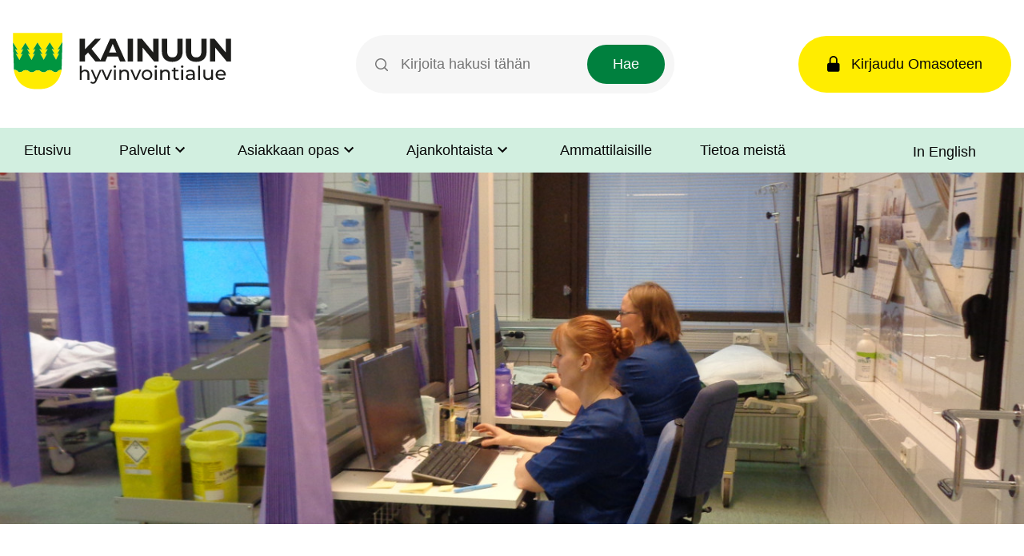

--- FILE ---
content_type: text/html; charset=UTF-8
request_url: https://hyvinvointialue.kainuu.fi/kuhmon-terveysasema-yksikon-esittely-opiskelijoille
body_size: 10598
content:
<!DOCTYPE html>
<html lang="fi" dir="ltr">
  <head>
    <meta charset="utf-8" />
<script type="text/javascript" id="ConsentMode" src="/modules/contrib/cookieinformation/js/consent_mode_v2.init.js"></script>
<meta name="description" content="Yksikön sijaintiTerveysasema  sijaitsee  Kuhmon keskustassa.  Kirkkokatu 16-20, 88900 Kuhmo.Opiskelijana olet tervetullut taloon hammashoitolan kirkonpuoleista sisäänkäynnistä, jonka luota sinut tullaan hakemaan sovittuna aikana ensimmäisenä päivänä.Asiakkaat/potilaat" />
<link rel="canonical" href="https://hyvinvointialue.kainuu.fi/kuhmon-terveysasema-yksikon-esittely-opiskelijoille" />
<link rel="shortlink" href="https://hyvinvointialue.kainuu.fi/node/1485" />
<link rel="image_src" href="https://hyvinvointialue.kainuu.fi/sites/default/files/styles/embedded_image/public/images/library/2020-03/KuhmoTA02.jpg?h=30c08e7f&amp;itok=FQMS4yY9" />
<meta name="Generator" content="Drupal 10 (https://www.drupal.org)" />
<meta name="MobileOptimized" content="width" />
<meta name="HandheldFriendly" content="true" />
<meta name="viewport" content="width=device-width, initial-scale=1.0" />
<script type="text/javascript" id="CookieConsent" src="https://policy.app.cookieinformation.com/uc.js" data-culture="fi" data-gcm-version="2.0"></script>
<link rel="alternate" hreflang="fi" href="https://hyvinvointialue.kainuu.fi/kuhmon-terveysasema-yksikon-esittely-opiskelijoille" />

    <title>Kuhmon terveysasema - Yksikön esittely opiskelijoille | Kainuun hyvinvointialue</title>
    <link rel="stylesheet" media="all" href="/core/assets/vendor/jquery.ui/themes/base/core.css?t97i8n" />
<link rel="stylesheet" media="all" href="/core/assets/vendor/jquery.ui/themes/base/autocomplete.css?t97i8n" />
<link rel="stylesheet" media="all" href="/core/assets/vendor/jquery.ui/themes/base/menu.css?t97i8n" />
<link rel="stylesheet" media="all" href="/core/themes/stable9/css/core/components/progress.module.css?t97i8n" />
<link rel="stylesheet" media="all" href="/core/themes/stable9/css/core/components/ajax-progress.module.css?t97i8n" />
<link rel="stylesheet" media="all" href="/core/themes/stable9/css/core/components/autocomplete-loading.module.css?t97i8n" />
<link rel="stylesheet" media="all" href="/core/themes/stable9/css/system/components/align.module.css?t97i8n" />
<link rel="stylesheet" media="all" href="/core/themes/stable9/css/system/components/fieldgroup.module.css?t97i8n" />
<link rel="stylesheet" media="all" href="/core/themes/stable9/css/system/components/container-inline.module.css?t97i8n" />
<link rel="stylesheet" media="all" href="/core/themes/stable9/css/system/components/clearfix.module.css?t97i8n" />
<link rel="stylesheet" media="all" href="/core/themes/stable9/css/system/components/details.module.css?t97i8n" />
<link rel="stylesheet" media="all" href="/core/themes/stable9/css/system/components/hidden.module.css?t97i8n" />
<link rel="stylesheet" media="all" href="/core/themes/stable9/css/system/components/item-list.module.css?t97i8n" />
<link rel="stylesheet" media="all" href="/core/themes/stable9/css/system/components/js.module.css?t97i8n" />
<link rel="stylesheet" media="all" href="/core/themes/stable9/css/system/components/nowrap.module.css?t97i8n" />
<link rel="stylesheet" media="all" href="/core/themes/stable9/css/system/components/position-container.module.css?t97i8n" />
<link rel="stylesheet" media="all" href="/core/themes/stable9/css/system/components/reset-appearance.module.css?t97i8n" />
<link rel="stylesheet" media="all" href="/core/themes/stable9/css/system/components/resize.module.css?t97i8n" />
<link rel="stylesheet" media="all" href="/core/themes/stable9/css/system/components/system-status-counter.css?t97i8n" />
<link rel="stylesheet" media="all" href="/core/themes/stable9/css/system/components/system-status-report-counters.css?t97i8n" />
<link rel="stylesheet" media="all" href="/core/themes/stable9/css/system/components/system-status-report-general-info.css?t97i8n" />
<link rel="stylesheet" media="all" href="/core/themes/stable9/css/system/components/tablesort.module.css?t97i8n" />
<link rel="stylesheet" media="all" href="/core/themes/stable9/css/filter/filter.caption.css?t97i8n" />
<link rel="stylesheet" media="all" href="/core/themes/stable9/css/media/filter.caption.css?t97i8n" />
<link rel="stylesheet" media="all" href="/core/themes/stable9/css/views/views.module.css?t97i8n" />
<link rel="stylesheet" media="all" href="/core/assets/vendor/jquery.ui/themes/base/theme.css?t97i8n" />
<link rel="stylesheet" media="all" href="/modules/contrib/better_exposed_filters/css/better_exposed_filters.css?t97i8n" />
<link rel="stylesheet" media="all" href="/modules/contrib/extlink/css/extlink.css?t97i8n" />
<link rel="stylesheet" media="all" href="/modules/contrib/paragraphs/css/paragraphs.unpublished.css?t97i8n" />
<link rel="stylesheet" media="all" href="/themes/custom/kainuunsote/dist/css/components/autocomplete.css?t97i8n" />
<link rel="stylesheet" media="all" href="/themes/custom/kainuunsote/dist/css/style.css?t97i8n" />
<link rel="stylesheet" media="all" href="/themes/custom/kainuunsote/dist/css/components/basic-page.css?t97i8n" />
<link rel="stylesheet" media="all" href="/themes/custom/kainuunsote/dist/css/components/breadcrumb.css?t97i8n" />
<link rel="stylesheet" media="all" href="/themes/custom/kainuunsote/dist/css/components/content.css?t97i8n" />
<link rel="stylesheet" media="all" href="/themes/custom/kainuunsote/dist/css/components/cover-image.css?t97i8n" />
<link rel="stylesheet" media="all" href="/themes/custom/kainuunsote/dist/css/components/extra-menu.css?t97i8n" />
<link rel="stylesheet" media="all" href="/themes/custom/kainuunsote/dist/css/components/footer-menu.css?t97i8n" />
<link rel="stylesheet" media="all" href="/themes/custom/kainuunsote/dist/css/components/tabs.css?t97i8n" />
<link rel="stylesheet" media="all" href="/themes/custom/kainuunsote/dist/css/components/global-search.css?t97i8n" />
<link rel="stylesheet" media="all" href="/themes/custom/kainuunsote/dist/css/components/header.css?t97i8n" />
<link rel="stylesheet" media="all" href="/themes/custom/kainuunsote/dist/css/components/language-switcher.css?t97i8n" />
<link rel="stylesheet" media="all" href="/themes/custom/kainuunsote/dist/css/components/main-menu.css?t97i8n" />
<link rel="stylesheet" media="all" href="/themes/custom/kainuunsote/dist/css/components/servicebar.css?t97i8n" />
<link rel="stylesheet" media="all" href="/themes/custom/kainuunsote/dist/css/components/social-media-footer.css?t97i8n" />
<link rel="stylesheet" media="print" href="/themes/custom/kainuunsote/dist/css/print.css?t97i8n" />

    <script type="application/json" data-drupal-selector="drupal-settings-json">{"path":{"baseUrl":"\/","pathPrefix":"","currentPath":"node\/1485","currentPathIsAdmin":false,"isFront":false,"currentLanguage":"fi"},"pluralDelimiter":"\u0003","suppressDeprecationErrors":true,"gtag":{"tagId":"","consentMode":false,"otherIds":[],"events":[],"additionalConfigInfo":[]},"ajaxPageState":{"libraries":"[base64]","theme":"kainuunsote","theme_token":null},"ajaxTrustedUrl":{"\/haku":true},"gtm":{"tagId":null,"settings":{"data_layer":"dataLayer","include_classes":false,"allowlist_classes":"","blocklist_classes":"","include_environment":false,"environment_id":"","environment_token":""},"tagIds":["GTM-W3V39LG"]},"data":{"extlink":{"extTarget":true,"extTargetAppendNewWindowLabel":"(opens in a new window)","extTargetNoOverride":false,"extNofollow":false,"extTitleNoOverride":false,"extNoreferrer":false,"extFollowNoOverride":false,"extClass":"0","extLabel":"(link is external)","extImgClass":false,"extSubdomains":false,"extExclude":"","extInclude":"(sites\/sote\\.kainuu\\.fi\/files)","extCssExclude":"","extCssInclude":"","extCssExplicit":"","extAlert":false,"extAlertText":"This link will take you to an external web site. We are not responsible for their content.","extHideIcons":false,"mailtoClass":"0","telClass":"","mailtoLabel":"(link sends email)","telLabel":"(link is a phone number)","extUseFontAwesome":false,"extIconPlacement":"append","extPreventOrphan":false,"extFaLinkClasses":"fa fa-external-link","extFaMailtoClasses":"fa fa-envelope-o","extAdditionalLinkClasses":"","extAdditionalMailtoClasses":"","extAdditionalTelClasses":"","extFaTelClasses":"fa fa-phone","whitelistedDomains":null,"extExcludeNoreferrer":""}},"cookieinformation":{"block_iframes_category":"functional","block_iframes_category_label":"Functional"},"search_api_autocomplete":{"content_search":{"delay":0,"auto_submit":true}},"ajax":[],"user":{"uid":0,"permissionsHash":"210d920993e9823a0be286c06a6ac8cd43e4142582a96141180a724b3d7eeeea"}}</script>
<script src="/core/misc/drupalSettingsLoader.js?v=10.4.8"></script>
<script src="/modules/contrib/google_tag/js/gtag.js?t97i8n"></script>
<script src="/modules/contrib/google_tag/js/gtm.js?t97i8n"></script>

    <link rel="apple-touch-icon" sizes="180x180" href="/themes/custom/kainuunsote/images/favicons/apple-touch-icon.png">
    <link rel="icon" type="image/png" href="/themes/custom/kainuunsote/images/favicons/favicon-32x32.png" sizes="32x32">
    <link rel="icon" type="image/png" href="/themes/custom/kainuunsote/images/favicons/favicon-16x16.png" sizes="16x16">
    <link rel="manifest" href="/themes/custom/kainuunsote/images/favicons/manifest.json">
    <link rel="mask-icon" href="/themes/custom/kainuunsote/images/favicons/safari-pinned-tab.svg" color="#5bbad5">
    <meta name="theme-color" content="#ffffff">
  </head>
  
  <body class="node-type--page">
    <a href="#main-content" tabindex="1" class="visually-hidden focusable">
    Hyppää pääsisältöön
  </a>
  <noscript><iframe src="https://www.googletagmanager.com/ns.html?id=GTM-W3V39LG"
                  height="0" width="0" style="display:none;visibility:hidden"></iframe></noscript>

    <div class="dialog-off-canvas-main-canvas" data-off-canvas-main-canvas>
    <div class="layout-container">
  <header role="banner">
    <div>
  <div data-drupal-messages-fallback class="hidden"></div>

</div>

      <div class="header-area">
    <div class="topbar">
      <div class="topbar-item logo"><div id="block-kainuunsote-branding" data-block-plugin-id="system_branding_block" class="kaso-header">
  
  
  
      <div class="kaso-header__logo">
      <a href="/" title="Etusivu" rel="home">
        <img src="/themes/custom/kainuunsote/images/kainuun_hyvinvointialue_header.svg" alt="Kainuun hyvinvointialue logo" />
      </a>
    </div>
      <button class="kaso-header__button-search" aria-label="Avaa haku">
    <svg role="img" class="search-icon icon" width="20" height="20" viewBox="0 0 20 20" fill="none" xmlns="http://www.w3.org/2000/svg">
      <path fill-rule="evenodd" clip-rule="evenodd" d="M8.25 1.5C4.52208 1.5 1.5 4.52208 1.5 8.25C1.5 11.9779 4.52208 15 8.25 15C10.1142 15 11.8006 14.2453 13.023 13.023C14.2453 11.8006 15 10.1142 15 8.25C15 4.52208 11.9779 1.5 8.25 1.5ZM0 8.25C0 3.69365 3.69365 0 8.25 0C12.8063 0 16.5 3.69365 16.5 8.25C16.5 10.2578 15.782 12.0991 14.5899 13.5293L19.2803 18.2197C19.5732 18.5126 19.5732 18.9874 19.2803 19.2803C18.9874 19.5732 18.5126 19.5732 18.2197 19.2803L13.5293 14.5899C12.0991 15.782 10.2578 16.5 8.25 16.5C3.69365 16.5 0 12.8063 0 8.25Z" fill="#0F172A"/>
    </svg>
    <span class="open-search">Search</span>
    <svg role="img" class="close-icon icon" height="24" viewBox="0 0 24 24" width="24"
         xmlns="http://www.w3.org/2000/svg">
      <path d="M19 6.41L17.59 5 12 10.59 6.41 5 5 6.41 10.59 12 5 17.59 6.41 19 12 13.41 17.59 19 19 17.59 13.41 12z"/>
      <path d="M0 0h24v24H0z" fill="none"/>
    </svg>
    <span class="close-search">Close</span>
  </button>
    <button class="kaso-header__button-menu" aria-label="Avaa valikko">
    <svg role="img" class="menu-icon icon"  width="18" height="12" viewBox="0 0 18 12" fill="none" xmlns="http://www.w3.org/2000/svg">
      <path d="M0.75 0.75H17.25M0.75 6H17.25M0.75 11.25H17.25" stroke="#0F172A" stroke-width="1.5" stroke-linecap="round" stroke-linejoin="round"/>
    </svg>
    <span class="open-menu">Menu</span>
    <svg role="img" class="close-icon icon" height="24" viewBox="0 0 24 24" width="24" xmlns="http://www.w3.org/2000/svg">
      <path d="M19 6.41L17.59 5 12 10.59 6.41 5 5 6.41 10.59 12 5 17.59 6.41 19 12 13.41 17.59 19 19 17.59 13.41 12z"/>
      <path d="M0 0h24v24H0z" fill="none"/>
    </svg>
    <span class="close-menu">Close</span>
  </button>
</div>
</div>
      <div class="topbar-item search">
<div class="views-exposed-form bef-exposed-form global-search" data-drupal-selector="views-exposed-form-content-search-content-search-page" id="block-content-search-block-global" data-block-plugin-id="views_exposed_filter_block:content_search-content_search_page">
  
    
      <form action="/haku" method="get" id="views-exposed-form-content-search-content-search-page" accept-charset="UTF-8">
  <div class="js-form-item form-item form-type-search-api-autocomplete js-form-type-search-api-autocomplete form-item-search js-form-item-search">
      <label for="edit-search">Hakutermit</label>
        <input placeholder="Kirjoita hakusi tähän" data-drupal-selector="edit-search" data-search-api-autocomplete-search="content_search" class="form-autocomplete form-text" data-autocomplete-path="/search_api_autocomplete/content_search?display=content_search_page&amp;&amp;filter=search" type="text" id="edit-search" name="search" value="" size="30" maxlength="128" />

        </div>
<div data-drupal-selector="edit-actions" class="form-actions js-form-wrapper form-wrapper" id="edit-actions"><input data-drupal-selector="edit-submit-content-search" type="submit" id="edit-submit-content-search" value="Hae" class="button js-form-submit form-submit" />
</div>


</form>

  </div>
</div>
      <div class="topbar-item link">
        <a href="https://omasote.kainuu.fi/" class="sign-in">
          <span>Kirjaudu Omasoteen</span>
        </a>
      </div>
    </div>

    <div class="bottom-bar">
      <div class="bottom-bar-item">
      <nav role="navigation" aria-labelledby="block-kainuunsote-sotemenuasiakkaille-menu" id="block-kainuunsote-sotemenuasiakkaille" data-block-plugin-id="menu_block:sote-menu-clients">
            
  <h2 class="visually-hidden" id="block-kainuunsote-sotemenuasiakkaille-menu">Sote Menu Asiakkaille</h2>
  

        


  
                  <ul class="main-menu">
                    <li class="main-menu__menu-item">
                                            <a tabindex="0" href="/" class="main-menu__menu-link">Etusivu</a>
                    </li>
                    <li class="main-menu__menu-item">
                                <button tabindex="0" class="main-menu__menu-link--nolink">Palvelut
            <div class="icon-wrapper">
              <svg role="img" class="chevron chevron-down" height="24" viewBox="0 0 24 24" width="24" xmlns="http://www.w3.org/2000/svg" alt="">
                <title>Palvelut</title>
                <path d="M7.41 7.84L12 12.42l4.59-4.58L18 9.25l-6 6-6-6z"/>
                <path d="M0-.75h24v24H0z" fill="none"/>
              </svg>
            </div>
          </button>
            
                  <ul class="main-menu__categories">
        <span class="icon-wrapper-back-button">
          <svg role="img" class="chevron chevron-down chevron-down__back" height="24" viewBox="0 0 24 24" width="24" xmlns="http://www.w3.org/2000/svg" alt="">
            <path d="M7.41 7.84L12 12.42l4.59-4.58L18 9.25l-6 6-6-6z"/>
            <path d="M0-.75h24v24H0z" fill="none"/>
          </svg>
        </span>
        <button tabindex="0" class="main-menu__button-return">Takaisin</button>
                    <li class="main-menu__category-item">
                          <a href="/terveys" title="Terveyden- ja sairaudenhoito " class="main-menu__category-link" tabindex="0" data-drupal-link-system-path="node/7">Terveyden- ja sairaudenhoito </a>
                      </li>
                    <li class="main-menu__category-item">
                          <a href="/sosiaalinen-tuki-ja-toimeentulo" title="Sosiaali- ja perhepalvelut " class="main-menu__category-link" tabindex="0" data-drupal-link-system-path="node/192">Sosiaali- ja perhepalvelut </a>
                      </li>
                    <li class="main-menu__category-item">
                          <a href="/ikaihmiset" title="Iäkkäiden palvelut" class="main-menu__category-link" tabindex="0" data-drupal-link-system-path="node/28">Iäkkäiden palvelut</a>
                      </li>
                    <li class="main-menu__category-item">
                          <a href="/pelastuslaitos" title="Pelastuspalvelut" class="main-menu__category-link" tabindex="0" data-drupal-link-system-path="node/2608">Pelastuspalvelut</a>
                      </li>
                    <li class="main-menu__category-item">
                          <a href="/hallinto-ja-tukipalvelut" title="Hallintopalvelut" class="main-menu__category-link" tabindex="0" data-drupal-link-system-path="node/3171">Hallintopalvelut</a>
                      </li>
              </ul>
            
                    </li>
                    <li class="main-menu__menu-item">
                                <button tabindex="0" class="main-menu__menu-link--nolink">Asiakkaan opas
            <div class="icon-wrapper">
              <svg role="img" class="chevron chevron-down" height="24" viewBox="0 0 24 24" width="24" xmlns="http://www.w3.org/2000/svg" alt="">
                <title>Asiakkaan opas</title>
                <path d="M7.41 7.84L12 12.42l4.59-4.58L18 9.25l-6 6-6-6z"/>
                <path d="M0-.75h24v24H0z" fill="none"/>
              </svg>
            </div>
          </button>
            
                  <ul class="main-menu__categories">
        <span class="icon-wrapper-back-button">
          <svg role="img" class="chevron chevron-down chevron-down__back" height="24" viewBox="0 0 24 24" width="24" xmlns="http://www.w3.org/2000/svg" alt="">
            <path d="M7.41 7.84L12 12.42l4.59-4.58L18 9.25l-6 6-6-6z"/>
            <path d="M0-.75h24v24H0z" fill="none"/>
          </svg>
        </span>
        <button tabindex="0" class="main-menu__button-return">Takaisin</button>
                    <li class="main-menu__category-item">
                          <a href="/asiointi" title="Asiointi" class="main-menu__category-link" tabindex="0" data-drupal-link-system-path="node/4437">Asiointi</a>
                      </li>
                    <li class="main-menu__category-item">
                          <a href="/ohjeet" title="Ohjeet" class="main-menu__category-link" tabindex="0" data-drupal-link-system-path="node/4433">Ohjeet</a>
                      </li>
                    <li class="main-menu__category-item">
                          <a href="/asiakaspalaute-ja-kehittamisideat" title="Osallistu ja vaikuta" class="main-menu__category-link" tabindex="0" data-drupal-link-system-path="node/621">Osallistu ja vaikuta</a>
                      </li>
              </ul>
            
                    </li>
                    <li class="main-menu__menu-item">
                                <button tabindex="0" class="main-menu__menu-link--nolink">Ajankohtaista
            <div class="icon-wrapper">
              <svg role="img" class="chevron chevron-down" height="24" viewBox="0 0 24 24" width="24" xmlns="http://www.w3.org/2000/svg" alt="">
                <title>Ajankohtaista</title>
                <path d="M7.41 7.84L12 12.42l4.59-4.58L18 9.25l-6 6-6-6z"/>
                <path d="M0-.75h24v24H0z" fill="none"/>
              </svg>
            </div>
          </button>
            
                  <ul class="main-menu__categories">
        <span class="icon-wrapper-back-button">
          <svg role="img" class="chevron chevron-down chevron-down__back" height="24" viewBox="0 0 24 24" width="24" xmlns="http://www.w3.org/2000/svg" alt="">
            <path d="M7.41 7.84L12 12.42l4.59-4.58L18 9.25l-6 6-6-6z"/>
            <path d="M0-.75h24v24H0z" fill="none"/>
          </svg>
        </span>
        <button tabindex="0" class="main-menu__button-return">Takaisin</button>
                    <li class="main-menu__category-item">
                          <a href="https://hyvinvointialue.kainuu.fi/ajankohtaista?filter=All" title="Uutiset ja tiedotteet" class="main-menu__category-link" tabindex="0">Uutiset ja tiedotteet</a>
                      </li>
                    <li class="main-menu__category-item">
                          <a href="/paatoksenteko" title="Kokoukset ja päätökset" class="main-menu__category-link" tabindex="0" data-drupal-link-system-path="node/241">Kokoukset ja päätökset</a>
                      </li>
                    <li class="main-menu__category-item">
                          <a href="/ruokalistat" title="Ruokalistat" class="main-menu__category-link" tabindex="0" data-drupal-link-system-path="node/1442">Ruokalistat</a>
                      </li>
              </ul>
            
                    </li>
                    <li class="main-menu__menu-item">
                                            <a tabindex="0" href="/ammattilaisille" class="main-menu__menu-link">Ammattilaisille</a>
                    </li>
                    <li class="main-menu__menu-item">
                                            <a tabindex="0" href="/tietoa-meista" class="main-menu__menu-link">Tietoa meistä</a>
                    </li>
              </ul>
      



  </nav>

      
      <div class="language-switcher-language-url" id="block-kainuunsote-kielenvaihtaja" role="navigation" data-block-plugin-id="language_block:language_interface">
  
    
      


  <ul class="language-switcher__links">
          <li class="language-switcher__item is-active" hreflang="fi" data-drupal-link-system-path="node/1485" aria-current="page">
                              <a href="/" class="language-link language-link--fi">
              Suomeksi
            </a>
                        </li>
          <li class="language-switcher__item" hreflang="en" data-drupal-link-system-path="node/1485">
                              <a href="/en/in-english" class="language-link language-link--en">
              In English
            </a>
                        </li>
      </ul>

  </div>

      <div>
    </div>
  </div>

          <div>
  <div class="views-element-container" id="block-views-block-hero-block-cover-image" data-block-plugin-id="views_block:hero_block-cover_image">
  
    
      






    <div>


<img class="cover-image" src="/sites/default/files/styles/page_cover_image/public/images/library/2020-03/KuhmoTA02.jpg?h=30c08e7f&amp;itok=RDmWKPJ-" alt=""></img>




</div>











  </div>
<div class="servicebar">
  
    
        
  <div class="servicebar__container">
                
<a class="servicebar__item" href="https://hyvinvointialue.kainuu.fi/meille-toihin">
            <div class="servicebar__item-icon">
      <img width="40" height="40" src="/themes/custom/kainuunsote/images/icons/servicebar/Kainuunsote_Icon_People_Black.svg"
           alt="" typeof="foaf:Image"></div>
  <span class="servicebar__item-title">      Meille
  

          <br>      töihin
  

        </span>
</a>


      
<a class="servicebar__item" href="https://hyvinvointialue.kainuu.fi/palvelut/osaamisen-kehittaminen-ja-taydennyskoulutus">
            <div class="servicebar__item-icon">
      <img width="40" height="40" src="/themes/custom/kainuunsote/images/icons/servicebar/Kainuunsote_Icon_Calendar_Black.svg"
           alt="" typeof="foaf:Image"></div>
  <span class="servicebar__item-title">      Osaamisen
  

          <br>      kehittäminen
  

        </span>
</a>


      
<a class="servicebar__item" href="https://hyvinvointialue.kainuu.fi/artikkelit/palkkaus-edut-ja-yleista-kainuusta">
            <div class="servicebar__item-icon">
      <img width="40" height="40" src="/themes/custom/kainuunsote/images/icons/servicebar/Kainuunsote_Icon_People_Black.svg"
           alt="" typeof="foaf:Image"></div>
  <span class="servicebar__item-title">      Palkkaus
  

          <br>      ja edut
  

        </span>
</a>


      
<a class="servicebar__item" href="https://hyvinvointialue.kainuu.fi/rekrytoinnin-yhteystiedot">
            <div class="servicebar__item-icon">
      <img width="40" height="40" src="/themes/custom/kainuunsote/images/icons/servicebar/Kainuunsote_Icon_Call_Black.svg"
           alt="" typeof="foaf:Image"></div>
  <span class="servicebar__item-title">      Rekrytoinnin
  

          <br>      yhteystiedot
  

        </span>
</a>


  

      </div>
</div><div id="block-kainuunsote-breadcrumbs" data-block-plugin-id="system_breadcrumb_block">
  
    
        
  <nav role="navigation" aria-labelledby="system-breadcrumb" class="breadcrumb">
    <h2 id="system-breadcrumb" class="visually-hidden">Murupolku</h2>
    <ul class="breadcrumb__list">
              <li class="breadcrumb__item">
                      <a href="/ammattilaisille">Ammattilaisille</a>
            <svg class="chevron chevron-right" role="img" height="24" viewBox="0 0 24 24" width="24" xmlns="http://www.w3.org/2000/svg">
              <path d="M8.59 16.34l4.58-4.59-4.58-4.59L10 5.75l6 6-6 6z"/>
              <path d="M0-.25h24v24H0z" fill="none"/>
            </svg>
                  </li>
              <li class="breadcrumb__item">
                  </li>
              <li class="breadcrumb__item">
                      <a href="/palvelut/opiskelijat-harjoittelijat-ja-tutkijat">Opiskelijat, harjoittelijat ja tutkijat</a>
            <svg class="chevron chevron-right" role="img" height="24" viewBox="0 0 24 24" width="24" xmlns="http://www.w3.org/2000/svg">
              <path d="M8.59 16.34l4.58-4.59-4.58-4.59L10 5.75l6 6-6 6z"/>
              <path d="M0-.25h24v24H0z" fill="none"/>
            </svg>
                  </li>
              <li class="breadcrumb__item">
                      <a href="/tyoyksikoiden-esittelyt-opiskelijoille">Työyksiköiden esittelyt opiskelijoille</a>
            <svg class="chevron chevron-right" role="img" height="24" viewBox="0 0 24 24" width="24" xmlns="http://www.w3.org/2000/svg">
              <path d="M8.59 16.34l4.58-4.59-4.58-4.59L10 5.75l6 6-6 6z"/>
              <path d="M0-.25h24v24H0z" fill="none"/>
            </svg>
                  </li>
              <li class="breadcrumb__item">
                      <span class="breadcrumb__item__last">Kuhmon terveysasema - Yksikön esittely opiskelijoille</span>
                  </li>
          </ul>
  </nav>

  </div>

</div>

      </header>
  <div class="page-overlay" hidden></div>
  
  
  
  
  

    <main role="main">
    <a id="main-content" tabindex="-1"></a>        <div class="main__wrapper main__wrapper--with-sidebar">
              <aside class="layout-sidebar-first" role="complementary">
        <div>
  
<nav role="navigation" aria-labelledby="block-sotemenuammattilaisille-menu" class="extra-menu" >
            
  <h2 class="visually-hidden" id="block-sotemenuammattilaisille-menu">Sote Menu Ammattilaisille level 3 fi</h2>
  

  
      


              <ul class="extra-menu__first">
                                                                                                      <li class="extra-menu__first-item">
                              <a href="/tyoyksikoiden-esittelyt-opiskelijoille" class="extra-menu__first-link">Työyksiköiden esittelyt opiskelijoille
                  <div class="icon-wrapper">
                    <svg role="img" class="chevron chevron-right" height="24" viewBox="0 0 24 24" width="24"
                         xmlns="http://www.w3.org/2000/svg">
                      <path d="M8.59 16.34l4.58-4.59-4.58-4.59L10 5.75l6 6-6 6z"/>
                      <path d="M0-.25h24v24H0z" fill="none"/>
                    </svg>
                  </div>
                </a>
                                        </li>
                          </ul>
  


  </nav>

</div>

      </aside>
    
    <div class="layout-content">
        <div class="region__container">
    



  


<article class="basic-page" >
  <div class="basic-page__container">
    
      <h1 class="basic-page__title" ><span>Kuhmon terveysasema - Yksikön esittely opiskelijoille</span>
</h1>
    

    <div class="content__wrapper">
            <p><strong>Yksikön sijainti</strong></p><p>Terveysasema&nbsp; sijaitsee&nbsp; Kuhmon keskustassa.&nbsp; Kirkkokatu 16-20, 88900 Kuhmo.<br>Opiskelijana olet tervetullut taloon hammashoitolan kirkonpuoleista sisäänkäynnistä, jonka luota sinut tullaan hakemaan sovittuna aikana ensimmäisenä päivänä.</p><p><strong>Asiakkaat/potilaat</strong></p><p>Terveysaseman vastaanotolla&nbsp; hoidetaan eri-ikäisiä asiakkaita sairaanhoitajan, kansanterveyshoitajan tai lääkärin vastaanotolla. Hoidon tarpeen arviointi on työskentelyn lähtökohta. Vastaanottotoimintaan kuuluvat sekä kiireetön että päivystystoiminta. Yhteistyötä tehdään varsinkin terveyskeskussairaalan, kotisairaanhoidon, fysioterapian, ensihoidon sekä mielenterveys ja riippuvuuksien henkilökunnan kanssa. Terveysasemalla on oma vuodeosasto, jossa on 22 potilaspaikkaa. Osasto keskittyy hoitamaan ikäihmisten sairauksia.</p><div>
  
          <img loading="lazy" src="/sites/default/files/styles/large/public/images/library/2020-03/kuhmoTA01.jpg?itok=dUlJcO5t" width="480" height="360" alt="Kuhmon terveysasema">



  

</div>
<p><strong>Henkilökunta</strong></p><p>Kuhmon &nbsp;terveysasemalla on 4,5 omaa lääkärin virkaa, Sotkamon lääkärit käyvät tarpeen mukaan tekemässä lääkärintyötä Kuhmon terveysasemalla.</p><p>Lääkäreiden rinnalla vastaanotolla työskentelee hyvin kokeneet sairaanhoitajat ja terveydenhoitajat yhdessä terveyskeskusavustajien kanssa.</p><p>Terveysasemalla on ajanvarauksella toimiva laboratorio ( Nordlab), ja röntgen, jossa otetaan kaikki natiiviröntgen &nbsp;tutkimukset. Noin kerran kuukaudessa käy röntgenlääkäri UÄ tutkimuksia tekemässä.</p><p><strong>Opiskelijat</strong></p><p>Terveysasema toimii lääketieteen- ja sairaanhoitajaopiskelijoiden harjoittelupaikkana.</p><p>&nbsp;Lääkärikoulutuksen peruskoulutuksen kaikki ryhmät sekä Oulun että Kuopion yliopistosta tulevat sovituille opintojaksoille. Peruskoulutuksen jälkeiset &nbsp;yleislääketieteen erikoistumisopintoihin liittyvät avohoidon työsuoritukset voi suorittaa terveysasemallamme samoin muihin erikoistumisiin liittyvät terveyskeskusjaksot voi suoritta Sotkamon terveysasemalla. &nbsp;Tällä hetkellä kouluttajalääkärinä toimii Sotkamon kouluttajalääkäri.</p><p>Terveysaseman vastaanotto sopii hyvin oppimisympäristönä&nbsp; sairaanhoitaja, ensihoitaja ja terveydenhoitajaopiskelijoille. Harjoittelujakson perehdyttäjinä toimivat vastaanoton kaikki vastaanoton työntekijät.</p><p>Kaiken sen mitä mekin osaamme, opetamme ilolla&nbsp;myös sinulle.</p><p><strong>Tervetuloa oppimaan!</strong></p><p><strong>Yksikön esimies ja yhteystiedot</strong></p><p>Tuula Sassi, apulaisylilääkäri</p><p>puh 044-7502423</p><p>tuula.sassi@kainuu.fi</p><p>Jaana Sievänen, tulosyksikön päällikkö</p><p>puh 044 7750287</p><p><a href="mailto:jaana.sievanen@kainuu.fi">jaana.sievanen@kainuu.fi</a></p><p><strong>Opiskelijavastaavat ja yhteystiedot (hoitajat)</strong></p><p>Piia Appelgren, sairaanhoitaja</p><p><a href="mailto:piia.appelgren@kainuu.fi"><strong>piia.appelgren@kainuu.fi</strong></a></p>
  

    </div>
  </div>
</article>


  </div>

    </div>
            </div>    
  </main>

      <footer role="contentinfo">
      <div>
  <div class="views-element-container" id="block-views-block-content-paragraphs-block-1" data-block-plugin-id="views_block:content_paragraphs-block_1">
  
    
      






    <div></div>











  </div>

<div class="footer">
  <div class="footer-menu">
    <div class="logo-wrapper">
      <img class="footer-menu__logo" src="/themes/custom/kainuunsote/images/kainuun_hyvinvointialue_footer.svg"
           alt="Kainuun hyvinvointialue logo">
    </div>
    <div class="footer-menu__container">
              
              <ul class="footer-menu__menu">
                          <li class="footer-menu__item">
                          <span class="footer-menu__title">Digitaaliset palvelut</span>
                                    <ul class="footer-menu__sub-menu">
                          <li class="footer-menu__sub-item">
                      <a href="/digi" class="footer-menu__link">Asioi verkossa</a>
                        </li>
                      <li class="footer-menu__sub-item">
                      <a href="https://omasote.kainuu.fi/" class="footer-menu__link">Omasote</a>
                        </li>
                      <li class="footer-menu__sub-item">
                      <a href="http://www.kanta.fi/" class="footer-menu__link">OmaKanta</a>
                        </li>
                      <li class="footer-menu__sub-item">
                      <a href="https://nordlab.vihta.com/nordlab/#/reservation?region_filter=kainuu" class="footer-menu__link">Laboratorion ajanvaraus</a>
                        </li>
                      <li class="footer-menu__sub-item">
                      <a href="https://www.terveyskyla.fi/" class="footer-menu__link">Terveyskylä.fi</a>
                        </li>
                      <li class="footer-menu__sub-item">
                      <a href="/sahkoinen-perhekeskus" class="footer-menu__link">Sähköinen perhekeskus</a>
                        </li>
                      <li class="footer-menu__sub-item">
                      <a href="/tukea-digiasiointiin" class="footer-menu__link">Digituki</a>
                        </li>
                      <li class="footer-menu__sub-item">
                      <a href="https://palveluketjut.kainuu.fi/" class="footer-menu__link">Palveluketjut</a>
                        </li>
        </ul>
  
              </li>
                      <li class="footer-menu__item">
                          <span class="footer-menu__title">Asiakkaana ja potilaana</span>
                                    <ul class="footer-menu__sub-menu">
                          <li class="footer-menu__sub-item">
                      <a href="/palvelut/asiakkaan-oikeudet" class="footer-menu__link">Asiakkaan oikeudet</a>
                        </li>
                      <li class="footer-menu__sub-item">
                      <a href="/palvelut/potilaan-oikeudet" class="footer-menu__link">Potilaan oikeudet</a>
                        </li>
                      <li class="footer-menu__sub-item">
                      <a href="/palvelutarjonta" class="footer-menu__link">Palvelutarjonta</a>
                        </li>
                      <li class="footer-menu__sub-item">
                      <a href="/toimipaikat" class="footer-menu__link">Toimipaikat</a>
                        </li>
                      <li class="footer-menu__sub-item">
                      <a href="https://hyvinvointialue.kainuu.fi/olka-kainuu" class="footer-menu__link">OLKA Kainuu</a>
                        </li>
                      <li class="footer-menu__sub-item">
                      <a href="https://hyvinvointialue.kainuu.fi/asiakaspalaute" class="footer-menu__link">Palaute</a>
                        </li>
        </ul>
  
              </li>
                      <li class="footer-menu__item">
                          <span class="footer-menu__title">Tietoa meistä</span>
                                    <ul class="footer-menu__sub-menu">
                          <li class="footer-menu__sub-item">
                      <a href="/kainuun-hyvinvointialueen-yhteystiedot" class="footer-menu__link">Yhteystiedot (vaihde ja neuvonta 08 61561)</a>
                        </li>
                      <li class="footer-menu__sub-item">
                      <a href="https://hyvinvointialue.kainuu.fi/tapahtumat" class="footer-menu__link">Tapahtumat</a>
                        </li>
                      <li class="footer-menu__sub-item">
                      <a href="/poikkeukset" class="footer-menu__link">Poikkeavat palveluajat ja toiminnan sulut</a>
                        </li>
                      <li class="footer-menu__sub-item">
                      <a href="/paatoksenteko" class="footer-menu__link">Päätöksenteko</a>
                        </li>
                      <li class="footer-menu__sub-item">
                      <a href="/meille-toihin" class="footer-menu__link">Tule meille töihin</a>
                        </li>
                      <li class="footer-menu__sub-item">
                      <a href="https://hyvinvointialue.kainuu.fi/saavutettavuusseloste" class="footer-menu__link">Saavutettavuusseloste</a>
                        </li>
                      <li class="footer-menu__sub-item">
                      <a href="/tietosuojaseloste" class="footer-menu__link">Tietosuojaseloste</a>
                        </li>
        </ul>
  
              </li>
        </ul>
  


          </div>
  </div>
</div>

<div class="social-media-footer">
  <div class="social-media-footer__container">
    <img class="wave-effect" src="/themes/custom/kainuunsote/images/wave-footer.svg " alt="" role="presentation">
          <div class="social-media-footer__links-wrapper">
                  <a class="social-media-footer__link" href="https://www.facebook.com/kainuunHVA" aria-label="Kainuun hyvinvointialue Facebookissa">
            <svg role="img" class="social-media-footer__icon facebook" viewbox="0 0 32 32" xmlns="http://www.w3.org/2000/svg" aria-labelledby="facebook" alt="">
              <title id="facebook">Kainuun hyvinvointialue Facebookissa</title>
              <path d="M16 2.72c-7.333 0-13.333 5.987-13.333 13.36 0 6.667 4.88 12.2 11.253 13.2v-9.333h-3.387V16.08h3.387v-2.947c0-3.346 1.987-5.186 5.04-5.186 1.453 0 2.973.253 2.973.253v3.293h-1.68c-1.653 0-2.173 1.027-2.173 2.08v2.507h3.707l-.6 3.867H18.08v9.333a13.333 13.333 0 0 0 11.253-13.2c0-7.373-6-13.36-13.333-13.36z" fill-rule="evenodd"/>
            </svg>
          </a>
                          <a class="social-media-footer__link" href="https://twitter.com/kainuunhva" aria-label="Kainuun hyvinvointialue X:ssä">
            <svg role="img" class="social-media-footer__icon twitter"  xmlns="http://www.w3.org/2000/svg" viewBox="0 0 256 256.1" aria-labelledby="twitter" alt="">
              <title id="twitter">Kainuun hyvinvointialue X:ssä</title>
              <path d="M154.6,108.4L247.8,0h-22.1l-81,94.1L80,0H5.4l97.8,142.4L5.4,256.1h22.1l85.5-99.4l68.3,99.4H256L154.6,108.4L154.6,108.4z M124.3,143.6l-9.9-14.2L35.5,16.6h34l63.6,91l9.9,14.2l82.7,118.3h-34L124.3,143.6L124.3,143.6z"/>
            </svg>
          </a>
                          <a class="social-media-footer__link" href="https://www.youtube.com/@Kainuunhyvinvointialue/" aria-label="Kainuun hyvinvointialue Youtubessa">
            <svg role="img" class="social-media-footer__icon youtube" xmlns="http://www.w3.org/2000/svg" width="24" height="24" viewbox="0 0 24 24" aria-labelledby="youtube" alt="">
              <title id="youtube">Kainuun hyvinvointialue Youtubessa</title>
              <path d="M19.615 3.184c-3.604-.246-11.631-.245-15.23 0-3.897.266-4.356 2.62-4.385 8.816.029 6.185.484 8.549 4.385 8.816 3.6.245 11.626.246 15.23 0 3.897-.266 4.356-2.62 4.385-8.816-.029-6.185-.484-8.549-4.385-8.816zm-10.615 12.816v-8l8 3.993-8 4.007z"/>
            </svg>
          </a>
                          <a class="social-media-footer__link" href="https://www.instagram.com/kainuunhyvinvointialue" aria-label="Kainuun hyvinvointialue Instagramissa">
            <svg role="img" class="social-media-footer__icon instagram" xmlns="http://www.w3.org/2000/svg" viewbox="0 0 24 24" aria-labelledby="instagram" alt="">
              <title id="instagram">Kainuun hyvinvointialue Instagramissa</title>
              <path d="M12 2.163c3.204 0 3.584.012 4.85.07 3.252.148 4.771 1.691 4.919 4.919.058 1.265.069 1.645.069 4.849 0 3.205-.012 3.584-.069 4.849-.149 3.225-1.664 4.771-4.919 4.919-1.266.058-1.644.07-4.85.07-3.204 0-3.584-.012-4.849-.07-3.26-.149-4.771-1.699-4.919-4.92-.058-1.265-.07-1.644-.07-4.849 0-3.204.013-3.583.07-4.849.149-3.227 1.664-4.771 4.919-4.919 1.266-.057 1.645-.069 4.849-.069zm0-2.163c-3.259 0-3.667.014-4.947.072-4.358.2-6.78 2.618-6.98 6.98-.059 1.281-.073 1.689-.073 4.948 0 3.259.014 3.668.072 4.948.2 4.358 2.618 6.78 6.98 6.98 1.281.058 1.689.072 4.948.072 3.259 0 3.668-.014 4.948-.072 4.354-.2 6.782-2.618 6.979-6.98.059-1.28.073-1.689.073-4.948 0-3.259-.014-3.667-.072-4.947-.196-4.354-2.617-6.78-6.979-6.98-1.281-.059-1.69-.073-4.949-.073zm0 5.838c-3.403 0-6.162 2.759-6.162 6.162s2.759 6.163 6.162 6.163 6.162-2.759 6.162-6.163c0-3.403-2.759-6.162-6.162-6.162zm0 10.162c-2.209 0-4-1.79-4-4 0-2.209 1.791-4 4-4s4 1.791 4 4c0 2.21-1.791 4-4 4zm6.406-11.845c-.796 0-1.441.645-1.441 1.44s.645 1.44 1.441 1.44c.795 0 1.439-.645 1.439-1.44s-.644-1.44-1.439-1.44z"/>
            </svg>
          </a>
                          <a class="social-media-footer__link" href="https://www.linkedin.com/company/kainuun-hyvinvointialue" aria-label="Kainuun hyvinvointialue LinkedInissä">
            <svg role="img" class="social-media-footer__icon linkedin" xmlns="http://www.w3.org/2000/svg" viewbox="0 0 24 24" aria-labelledby="linkedin" alt="">
              <title id="linkedin">Kainuun hyvinvointialue LinkedInissä</title>
              <path d="M19 0h-14c-2.761 0-5 2.239-5 5v14c0 2.761 2.239 5 5 5h14c2.762 0 5-2.239 5-5v-14c0-2.761-2.238-5-5-5zm-11 19h-3v-11h3v11zm-1.5-12.268c-.966 0-1.75-.79-1.75-1.764s.784-1.764 1.75-1.764 1.75.79 1.75 1.764-.783 1.764-1.75 1.764zm13.5 12.268h-3v-5.604c0-3.368-4-3.113-4 0v5.604h-3v-11h3v1.765c1.396-2.586 7-2.777 7 2.476v6.759z"/>
            </svg>
          </a>
              </div>
      </div>
</div>

</div>

    </footer>
  
</div>
  </div>

  
  <script src="/core/assets/vendor/jquery/jquery.min.js?v=3.7.1"></script>
<script src="/core/assets/vendor/once/once.min.js?v=1.0.1"></script>
<script src="/sites/default/files/languages/fi_U7gcsKZGt7zFO1LBvZgm54s2m2AJU5TspdZJcHBeOYY.js?t97i8n"></script>
<script src="/core/misc/drupal.js?v=10.4.8"></script>
<script src="/core/misc/drupal.init.js?v=10.4.8"></script>
<script src="/core/assets/vendor/jquery.ui/ui/version-min.js?v=10.4.8"></script>
<script src="/core/assets/vendor/jquery.ui/ui/data-min.js?v=10.4.8"></script>
<script src="/core/assets/vendor/jquery.ui/ui/disable-selection-min.js?v=10.4.8"></script>
<script src="/core/assets/vendor/jquery.ui/ui/jquery-patch-min.js?v=10.4.8"></script>
<script src="/core/assets/vendor/jquery.ui/ui/scroll-parent-min.js?v=10.4.8"></script>
<script src="/core/assets/vendor/jquery.ui/ui/unique-id-min.js?v=10.4.8"></script>
<script src="/core/assets/vendor/jquery.ui/ui/focusable-min.js?v=10.4.8"></script>
<script src="/core/assets/vendor/jquery.ui/ui/keycode-min.js?v=10.4.8"></script>
<script src="/core/assets/vendor/jquery.ui/ui/plugin-min.js?v=10.4.8"></script>
<script src="/core/assets/vendor/jquery.ui/ui/widget-min.js?v=10.4.8"></script>
<script src="/core/assets/vendor/jquery.ui/ui/labels-min.js?v=10.4.8"></script>
<script src="/core/assets/vendor/jquery.ui/ui/widgets/autocomplete-min.js?v=10.4.8"></script>
<script src="/core/assets/vendor/jquery.ui/ui/widgets/menu-min.js?v=10.4.8"></script>
<script src="/core/assets/vendor/tabbable/index.umd.min.js?v=6.2.0"></script>
<script src="/core/misc/autocomplete.js?v=10.4.8"></script>
<script src="/modules/contrib/better_exposed_filters/js/better_exposed_filters.js?t97i8n"></script>
<script src="/modules/contrib/cookieinformation/js/consent_mode_v2.js?t97i8n"></script>
<script src="/modules/contrib/cookieinformation/js/iframes.js?t97i8n"></script>
<script src="/modules/contrib/extlink/js/extlink.js?v=10.4.8"></script>
<script src="/core/misc/progress.js?v=10.4.8"></script>
<script src="/core/assets/vendor/loadjs/loadjs.min.js?v=4.3.0"></script>
<script src="/core/misc/debounce.js?v=10.4.8"></script>
<script src="/core/misc/announce.js?v=10.4.8"></script>
<script src="/core/misc/message.js?v=10.4.8"></script>
<script src="/core/misc/ajax.js?v=10.4.8"></script>
<script src="/modules/contrib/google_tag/js/gtag.ajax.js?t97i8n"></script>
<script src="/themes/custom/kainuunsote/dist/js/chatbot.js?t97i8n"></script>
<script src="/themes/custom/kainuunsote/dist/js/extra-menu.js?t97i8n"></script>
<script src="/themes/custom/kainuunsote/dist/js/finnish-hyphenator/jquery.finnishhyphenator.js?t97i8n"></script>
<script src="/themes/custom/kainuunsote/node_modules/matchmedia-polyfill/matchMedia.js?t97i8n"></script>
<script src="/themes/custom/kainuunsote/js/general.js?t97i8n"></script>
<script src="//korona.kuurahealth.com/widget/koronabot.js" data-move-widget-up="10" data-move-widget-left="5"></script>
<script src="/themes/custom/kainuunsote/dist/js/global-search.js?t97i8n"></script>
<script src="/themes/custom/kainuunsote/dist/js/header.js?t97i8n"></script>
<script src="/themes/custom/kainuunsote/dist/js/language-switcher.js?t97i8n"></script>
<script src="/themes/custom/kainuunsote/dist/js/main-menu.js?t97i8n"></script>
<script src="/core/misc/jquery.tabbable.shim.js?v=10.4.8"></script>
<script src="/core/misc/position.js?v=10.4.8"></script>
<script src="/modules/contrib/search_api_autocomplete/js/search_api_autocomplete.js?t97i8n"></script>

    <script type="text/javascript" src="//eu1.snoobi.com/snoop.php?tili=maakunta_kainuu_fi"></script>
  
  <div id="chatbot-popup" role="complementary" aria-label="Chat Assistant">
    <div id="chatbot-header">
      <div class="header-title">
        <svg
          class="chat-icon"
          width="24"
          height="24"
          viewBox="0 0 24 24"
          fill="none"
          stroke="currentColor"
          stroke-width="2"
          stroke-linecap="round"
          stroke-linejoin="round"
          aria-hidden="true"
        >
          <path
            d="M21 15a2 2 0 0 1-2 2H7l-4 4V5a2 2 0 0 1 2-2h14a2 2 0 0 1 2 2z"
          ></path>
        </svg>
        <img class="header-eu-logo" src="/themes/custom/kainuunsote/images/FI_Euroopan_unionin_rahoittama_RGB_POS_0.png" alt="">

        <div class="header-buttons">
          <button
            class="icon-button"
            id="restart-button"
            aria-label="Restart Conversation"
          >
            <svg
              width="20"
              height="20"
              viewBox="0 0 24 24"
              fill="none"
              stroke="currentColor"
              stroke-width="2"
              stroke-linecap="round"
              stroke-linejoin="round"
              aria-hidden="true"
            >
              <path
                d="M3 12a9 9 0 1 0 9-9 9.75 9.75 0 0 0-6.74 2.74L3 8"
              ></path>
              <path d="M3 3v5h5"></path>
            </svg>
          </button>
          <button
            class="icon-button"
            id="close-button"
            aria-label="Close Chat"
          >
            <svg
              width="20"
              height="20"
              viewBox="0 0 24 24"
              fill="none"
              stroke="currentColor"
              stroke-width="2"
              stroke-linecap="round"
              stroke-linejoin="round"
              aria-hidden="true"
            >
              <line x1="18" y1="6" x2="6" y2="18"></line>
              <line x1="6" y1="6" x2="18" y2="18"></line>
            </svg>
          </button>
        </div>
      </div>
    </div>
    <div id="webchat" role="main"></div>
  </div>
  <button
    id="open-chat"
    aria-label="Open Chat Assistant"
    class="cookies-declined"
  >
  Kysy neuvoa avustajalta
  </button>
  </body>
</html>


--- FILE ---
content_type: text/css
request_url: https://hyvinvointialue.kainuu.fi/themes/custom/kainuunsote/dist/css/components/autocomplete.css?t97i8n
body_size: 383
content:
@keyframes reveal{from{transform:translateX(100vw)}to{transform:translateX(0)}}@keyframes hide{from{transform:translateX(0)}to{transform:translateX(100vw)}}.ui-autocomplete{position:absolute;top:0;left:0;cursor:default}.ui-menu{border:.125rem solid #f0f0f0;display:block;margin:0;padding:0;border-top-width:0;outline:none;background-color:#fff;list-style:none}.ui-menu .ui-menu{position:absolute}.ui-menu .ui-menu-item{position:relative;height:2rem;margin:0;padding-left:.9375rem;font-size:.875rem;line-height:2rem;cursor:pointer}@media screen and (min-width: 64em){.ui-menu .ui-menu-item{font-size:1rem}}.ui-menu .ui-menu-item .ui-menu-item-wrapper{padding:unset}.ui-menu .ui-menu-item .ui-state-active{background:unset;border:unset;color:#00803e}.ui-state-focus,.ui-state-active{color:#00803e}


--- FILE ---
content_type: text/css
request_url: https://hyvinvointialue.kainuu.fi/themes/custom/kainuunsote/dist/css/style.css?t97i8n
body_size: 2604
content:
@keyframes reveal{from{transform:translateX(100vw)}to{transform:translateX(0)}}@keyframes hide{from{transform:translateX(0)}to{transform:translateX(100vw)}}html{color:#080808;font-size:16px;font-weight:normal;line-height:1.5;font-family:Helvetica,sans-serif;text-align:left;overflow-x:hidden;height:100%}body{margin:0;overflow-x:hidden}img{max-width:100%;height:auto}nav{clear:both}@media screen and (min-width: 64em){nav{clear:none}}a{color:inherit;font-size:inherit;font-weight:inherit;line-height:inherit;text-align:left;text-decoration:none}a:visited{text-decoration:none}h1{color:#080808;font-size:1.875rem;font-weight:200;line-height:1;margin:0;padding:1.875rem 0;text-align:center}@media screen and (min-width: 48em){h1{font-size:3rem}}@media screen and (min-width: 64em){h1{font-size:3rem}}h2{color:#080808;font-size:1.875rem;font-weight:200;line-height:1;margin:0;padding:1.875rem 0;text-align:center}@media screen and (min-width: 48em){h2{font-size:3rem}}@media screen and (min-width: 64em){h2{font-size:3rem}}h3{color:#080808;font-size:1.25rem;font-weight:bold;line-height:1;margin:0;text-align:center}@media screen and (min-width: 48em){h3{font-size:1.875rem}}@media screen and (min-width: 64em){h3{font-size:1.875rem}}h4{color:#080808;font-size:1.25rem;font-weight:bold;line-height:1;margin:0;text-align:left}h5{color:#080808;font-size:1rem;font-weight:bold;line-height:1;margin:0;text-align:left}p{margin:0}.element-invisible{display:none}.paragraph-title{color:#080808;font-size:1.875rem;font-weight:200;line-height:1;text-align:left;width:100%}@media screen and (min-width: 48em){.paragraph-title{color:#080808;font-size:2.5rem;font-weight:200;line-height:1}}@media screen and (min-width: 64em){.col-4-wrapper{width:25%;float:left;padding-left:.9375rem;padding-right:.9375rem;box-sizing:border-box}.col-4-wrapper:last-child:not(:first-child){float:right}}.grid{max-width:90rem;margin:0 auto}.grid__item--3{width:100%;padding-bottom:1.875rem;box-sizing:border-box;float:left}@media screen and (min-width: 48em){.grid__item--3{width:50%;padding-left:.9375rem;padding-right:.9375rem}}.grid__item--3:last-child{padding-bottom:0}@media screen and (min-width: 64em){.grid__item--3{width:33%}}.grid__item--3 .teaser{height:100%;margin-bottom:0}.grid__item--1{width:100%;padding-bottom:1.875rem;box-sizing:border-box;float:left}@media screen and (min-width: 48em){.grid__item--1{width:50%;padding-left:.9375rem;padding-right:.9375rem}}@media screen and (min-width: 48em){.grid__item--1{width:100%}}.grid__item--1 .teaser{height:100%;margin-bottom:0}.grid__item--4{width:100%;padding-bottom:1.875rem;box-sizing:border-box;float:left}@media screen and (min-width: 48em){.grid__item--4{width:50%;padding-left:.9375rem;padding-right:.9375rem}}.grid__item--4:last-child{padding-bottom:0}@media screen and (min-width: 48em){.grid__item--4:last-child{padding-bottom:1.875rem}}@media screen and (min-width: 64em){.grid__item--4{width:25%}}.grid__item--4 .teaser{height:100%;margin-bottom:0}.flex{display:flex;flex-wrap:wrap}table{display:block;width:100%;overflow-x:auto;display:inline-block;width:auto;max-width:100%;text-align:left;border-collapse:collapse;vertical-align:top}@media screen and (min-width: 64em){table{overflow-x:visible}}table caption{padding-bottom:1rem;font-weight:bold;text-align:left}table ul{margin:0;padding:0;padding-left:.9375rem}table thead{border:.125rem solid #dadada;border-bottom:0;background-color:#f6f6f6;vertical-align:top}table thead th{padding:.9375rem;border-bottom:0}table tbody{border:.125rem solid #dadada;vertical-align:top}table tbody td{padding-top:.9375rem;padding-bottom:.9375rem}table tbody tr:last-child td{border-bottom:0}table thead+tbody{border-top-width:.0625rem}table th,table td{padding-right:.9375rem;padding-left:.9375rem;border-right:.0625rem solid #f0f0f0;border-bottom:.0625rem solid #f0f0f0}table th:last-child,table td:last-child{border-right:0}.views-exposed-form input,.views-exposed-form select{font-size:.875rem;height:3rem}@media screen and (min-width: 64em){.views-exposed-form input,.views-exposed-form select{font-size:1rem;height:3.75rem}}.views-exposed-form .form-submit{border:0;background-color:#00803e;color:#fff;cursor:pointer}.views-exposed-form .form-submit:hover,.views-exposed-form .form-submit:focus{background-color:#ffed00;color:#080808}.views-exposed-form .form-submit:hover{text-decoration:underline}.layout-content{width:100%}@media screen and (min-width: 64em){.layout-sidebar-first{width:30%;float:left}.layout-sidebar-first::before,.layout-sidebar-first::after{content:" ";display:table}.layout-sidebar-first::after{clear:both}}.layout-container--gray{background-color:#fff}.layout-container--gray .content__wrapper>p:not([class]){text-align:center}@media screen and (min-width: 64em){.layout-container--gray .content__wrapper>p:not([class]){max-width:60%;margin-right:auto;margin-left:auto;font-size:1.25rem;font-weight:200}}@media screen and (min-width: 64em){.layout-container--gray .region__container{padding:0}}footer,main,header{clear:both}@media screen and (min-width: 64em){.main__wrapper{max-width:90rem;margin:0 auto;padding:0 3.75rem}.main__wrapper>.layout-content{width:70%;float:right}.main__wrapper>.layout-content::before,.main__wrapper>.layout-content::after{content:" ";display:table}.main__wrapper>.layout-content::after{clear:both}}@media screen and (min-width: 64em)and (min-width: 64em){.main__wrapper .region__container{padding:0}}@media screen and (min-width: 64em){.region__container{max-width:90rem;margin:0 auto;padding:0 3.75rem}}.node-type--ptv-service .main__wrapper,.node-type--place-of-business .main__wrapper,.node-type--service-channel .main__wrapper{display:flex;flex-direction:column-reverse}@media screen and (min-width: 64em){.node-type--ptv-service .main__wrapper,.node-type--place-of-business .main__wrapper,.node-type--service-channel .main__wrapper{display:block}}.node-type--ptv-service .layout-sidebar-first,.node-type--place-of-business .layout-sidebar-first,.node-type--service-channel .layout-sidebar-first{margin-bottom:3.75rem}@media screen and (min-width: 64em){.node-type--ptv-service .layout-sidebar-first,.node-type--place-of-business .layout-sidebar-first,.node-type--service-channel .layout-sidebar-first{margin:3.75rem 0}}:root{--primary-gradient: var(--primary-color);--chat-width: 450px;--chat-height: 90vh;--header-height: 56px;--border-radius: 16px;--transition-speed: 0.3s}#chatbot-popup>*{margin:0;padding:0;box-sizing:border-box}#chatbot-popup{display:none;position:fixed;bottom:0;right:32px;width:var(--chat-width);height:var(--chat-height);background:#fff;border-radius:var(--border-radius);box-shadow:0 18px 40px -5px rgba(0,0,0,.2),0 15px 20px -5px rgba(0,0,0,.1);overflow:hidden;opacity:0;transform-origin:bottom right;transform:scale(0.95);transition:all var(--transition-speed) ease-in-out;z-index:1000}#chatbot-popup.visible{display:block;opacity:1;transform:scale(1)}#chatbot-header{background:#00803e;padding:16px 20px;display:flex;flex-wrap:wrap;justify-content:space-between;align-items:center;color:var(--header-textColor)}#chatbot-header .header-eu-logo{max-width:170px;margin-left:auto;margin-right:auto}.header-title{display:flex;flex-wrap:wrap;align-items:center;gap:12px;font-size:16px;font-weight:500;width:100%}.header-buttons{display:flex;align-items:center}.icon-button{background:none;border:none;color:var(--header-textColor);cursor:pointer;padding:8px;border-radius:8px;display:flex;align-items:center;justify-content:center;transition:all .2s ease}.icon-button:hover{color:var(--header-textColor);background:rgba(255,255,255,.1)}.icon-button:focus{outline:2px solid rgba(255,255,255,.5);outline-offset:2px}#webchat{height:calc(100% - var(--header-height));background-color:#f9fafb;position:relative}.webchat-overlay{position:absolute;top:0;left:0;right:0;bottom:0;background:rgba(255,255,255,.85);pointer-events:none;z-index:1}#webchat>div{position:relative;z-index:2}#webchat .webchat__basic-transcript__content{white-space:pre-wrap !important;word-break:break-word !important}#webchat .webchat__bubble__content{padding:8px 12px !important}#webchat .webchat__bubble{max-width:100% !important;margin:8px !important}#webchat .webchat__basic-transcript__content ul,#webchat .webchat__basic-transcript__content ol,#webchat .webchat__bubble__content ul,#webchat .webchat__bubble__content ol{padding-left:24px !important;margin:8px 0 !important;list-style-position:outside !important}#webchat .webchat__basic-transcript__content li,#webchat .webchat__bubble__content li{margin:4px 0 !important;padding-left:4px !important}#open-chat{position:fixed;bottom:32px;right:32px;width:100px;height:100px;border-radius:50%;background:var(--primary-gradient);border:none;cursor:pointer;display:flex;align-items:center;justify-content:center;box-shadow:0 4px 6px -1px rgba(0,0,0,.1);transition:all var(--transition-speed) ease-in-out;z-index:1000;color:#fff}#open-chat.hidden{opacity:0;transform:scale(0.95) translateY(10px);pointer-events:none}#open-chat:hover{transform:translateY(-4px);box-shadow:0 10px 15px -3px rgba(0,0,0,.1)}#open-chat:focus{outline:3px solid rgba(79,70,229,.5);outline-offset:2px}#open-chat svg{width:50px;height:50px;color:#fff;transition:transform .2s ease}.main-content{max-width:1200px;margin:0 auto;padding:48px 24px}.main-content h1{font-size:36px;color:#111827;text-align:center}.main-content p{font-size:18px;color:#4b5563;line-height:1.6;margin-bottom:48px;text-align:center;max-width:800px;margin-left:auto;margin-right:auto}.content-grid{display:grid;grid-template-columns:repeat(2, 1fr);gap:32px;margin-bottom:32px}.content-box{background:linear-gradient(135deg, #e6e6e6, #c4c4c4, #9f9f9f);padding:32px;border-radius:12px;box-shadow:0 4px 6px -1px rgba(0,0,0,.1),0 2px 4px -1px rgba(0,0,0,.06);min-height:300px;display:flex;flex-direction:column;justify-content:center;align-items:center;text-align:center;position:relative;overflow:hidden}.content-box::before{content:"";position:absolute;top:0;left:0;right:0;height:4px}.content-box.featured{grid-column:span 2;min-height:350px;background:linear-gradient(135deg, #e6e6e6, #c4c4c4, #9f9f9f);color:#000}.content-box h2{font-size:24px;margin-bottom:16px;position:relative}.content-box p{font-size:16px;color:#6b7280;margin-bottom:0}.content-box.featured p{color:#000}@media(max-width: 768px){.content-grid{grid-template-columns:1fr}.content-box.featured{grid-column:span 1}.main-content{padding:24px 16px}.main-content h1{font-size:28px}#chatbot-popup{width:100%;height:100%;bottom:0;right:0;border-radius:0}}.webchat__suggested-action{background-color:#00803e !important}.webchat__attachment-icon__icon,.webchat__send-icon{fill:#00803e}.webchat__typing-indicator{background-position:center;background-size:contain}.cookies-declined{opacity:0;transform:scale(0.95) translateY(10px);pointer-events:none}


--- FILE ---
content_type: text/css
request_url: https://hyvinvointialue.kainuu.fi/themes/custom/kainuunsote/dist/css/components/cover-image.css?t97i8n
body_size: 186
content:
@keyframes reveal{from{transform:translateX(100vw)}to{transform:translateX(0)}}@keyframes hide{from{transform:translateX(0)}to{transform:translateX(100vw)}}.cover-image{height:18.75rem;object-fit:cover;object-position:center;width:100%}@media screen and (min-width: 64em){.cover-image{height:27.5rem}}


--- FILE ---
content_type: text/css
request_url: https://hyvinvointialue.kainuu.fi/themes/custom/kainuunsote/dist/css/components/global-search.css?t97i8n
body_size: 482
content:
@keyframes reveal{from{transform:translateX(100vw)}to{transform:translateX(0)}}@keyframes hide{from{transform:translateX(0)}to{transform:translateX(100vw)}}.global-search{display:none;height:5rem;max-width:29.563rem;position:relative;width:100%}@media screen and (min-width: 64em){.global-search{display:block;height:4.5rem;margin-left:auto;position:relative}}@media screen and (min-width: 90em){.global-search{width:29.563rem}}.global-search .form-item-search label{position:absolute !important;width:1px;height:1px;overflow:hidden;clip:rect(0, 0, 0, 0)}.global-search .form-item-search .form-text{background:#f6f6f6 url(../../../images/icons/search-grey.svg) no-repeat 24px center;border:0;border-radius:6.188rem;box-sizing:border-box;color:#080808;font-size:16px;height:4.563rem;margin:0;padding:0;padding-left:3.5rem;max-width:29.563rem;width:100%}@media screen and (min-width: 64em){.global-search .form-item-search .form-text{font-size:1.125rem}}.global-search .form-actions .form-submit{border:0;font-size:1.125rem;height:auto;line-height:1.575rem;position:absolute;right:.75rem;top:.75rem;padding:.75rem 2rem;border-radius:6.188rem}


--- FILE ---
content_type: text/css
request_url: https://hyvinvointialue.kainuu.fi/themes/custom/kainuunsote/dist/css/components/header.css?t97i8n
body_size: 1361
content:
@keyframes reveal{from{transform:translateX(100vw)}to{transform:translateX(0)}}@keyframes hide{from{transform:translateX(0)}to{transform:translateX(100vw)}}.kaso-header__button-menu--open,.kaso-header__button-menu{background-color:#00803e;color:#fff;outline-offset:.5rem;border:0 solid rgba(0,0,0,0);border-radius:.25rem;-webkit-border-radius:.25rem;-moz-border-radius:.25rem;margin-left:.9375rem;padding:calc(0.9375rem / 2)}.kaso-header__button-menu--open svg,.kaso-header__button-menu svg{fill:#fff}.kaso-header__button-menu--open:hover,.kaso-header__button-menu:hover{background-color:#ffed00;color:#080808;text-decoration:underline}.kaso-header__button-menu--open:hover svg,.kaso-header__button-menu:hover svg{fill:#080808}.kaso-header__button-menu--open:focus,.kaso-header__button-menu:focus{outline:.125rem solid #080808}.kaso-header__button-menu--open .icon,.kaso-header__button-menu .icon{height:100%;vertical-align:bottom}@media screen and (min-width: 64em){.kaso-header__button-menu--open,.kaso-header__button-menu{display:none}}.header-area{background-color:#fff}@media screen and (min-width: 64em){.header-area #block-kainuunsote-branding{grid-area:logo}.header-area__header-menu{grid-area:header-menu}.header-area #block-kainuunsote-sotemenuasiakkaille{grid-area:main-menu}.header-area .global-search{grid-area:header-menu}}@media screen and (min-width: 90em){.header-area{margin:0 auto}}.header-area__header-menu{display:none;padding-bottom:1.875rem}@media screen and (min-width: 64em){.header-area__header-menu{display:block;margin-right:.9375rem;padding:0}}.header-area .topbar{display:flex;justify-content:space-between;align-items:center;margin-bottom:20px;margin-top:20px;padding:0 16px;flex-direction:column}@media screen and (min-width: 64em){.header-area .topbar{margin-bottom:36px;margin-top:unset;padding-top:36px;max-width:90rem;flex-direction:row;margin-left:auto;margin-right:auto}}.header-area .topbar .logo{width:100%}@media screen and (min-width: 64em){.header-area .topbar .logo{width:17.063rem}}.header-area .topbar .link{display:none}@media screen and (min-width: 64em){.header-area .topbar .link{display:block}}.header-area .topbar .sign-in{background-color:rgba(0,0,0,0);color:#080808;border-radius:.25rem;-webkit-border-radius:.25rem;-moz-border-radius:.25rem;align-items:center;border-radius:6.188rem;background-color:#ffed00;display:inline-flex;flex-wrap:nowrap;font-size:1.125rem;padding:1.375rem 2.25rem 1.375rem 4.125rem;position:relative;margin-bottom:1.25rem}.header-area .topbar .sign-in svg{fill:#080808}.header-area .topbar .sign-in:hover{background-color:#ffed00;color:#080808;text-decoration:underline}.header-area .topbar .sign-in:hover svg{fill:#080808}.header-area .topbar .sign-in:focus{outline:.125rem solid #080808}@media screen and (min-width: 64em){.header-area .topbar .sign-in{margin-bottom:0}}.header-area .topbar .sign-in:hover,.header-area .topbar .sign-in:focus{background-color:#d2efe0}.header-area .topbar .sign-in:before{content:"";background-image:url(../../../images/icons/lock.svg);background-repeat:no-repeat;background-size:contain;height:1.25rem;left:2.25rem;position:absolute;top:50%;transform:translateY(-50%);width:1.25rem}.kaso-header{align-items:center;display:flex;clear:both}@media screen and (min-width: 64em){.kaso-header{display:inline-block;clear:none;border-bottom:0}}.kaso-header__logo{display:inline-block;width:17.063rem;height:auto;margin-right:auto}.kaso-header__button-search,.kaso-header__button-search--open{background-color:rgba(0,0,0,0);color:#080808;align-items:center;border:0;border-radius:.25rem;background-color:#fff;cursor:pointer;padding:.469rem;display:flex;flex-direction:column;gap:.313rem}.kaso-header__button-search svg,.kaso-header__button-search--open svg{fill:#080808}.kaso-header__button-search:hover,.kaso-header__button-search--open:hover{background-color:#ffed00;color:#080808;text-decoration:underline}.kaso-header__button-search:hover svg,.kaso-header__button-search--open:hover svg{fill:#080808}.kaso-header__button-search:focus,.kaso-header__button-search--open:focus{outline:.125rem solid #080808}.kaso-header__button-search:focus,.kaso-header__button-search--open:focus{background-color:#ffed00}.kaso-header__button-search .icon,.kaso-header__button-search--open .icon{height:1.25rem;vertical-align:bottom;width:1.25rem}.kaso-header__button-search .close-icon,.kaso-header__button-search--open .close-icon,.kaso-header__button-search .close-search,.kaso-header__button-search--open .close-search{display:none}.kaso-header__button-search--open:hover{outline:none;text-decoration:none}.kaso-header__button-search--open .close-icon,.kaso-header__button-search--open .close-search{display:inline}.kaso-header__button-search--open .search-icon,.kaso-header__button-search--open .open-search{display:none}@media screen and (min-width: 64em){.kaso-header__button-search,.kaso-header__button-search--open{display:none}}.kaso-header__en-link{background-color:rgba(0,0,0,0);color:#080808;padding:.9375rem;height:1rem;line-height:1rem}.kaso-header__en-link svg{fill:#080808}.kaso-header__en-link:hover{background-color:#ffed00;color:#080808;text-decoration:underline}.kaso-header__en-link:hover svg{fill:#080808}.kaso-header__en-link:focus{outline:.125rem solid #080808}@media screen and (min-width: 64em){.kaso-header__en-link{display:none}}.kaso-header__button-menu{align-items:center;background-color:#fff;color:#000;cursor:pointer;display:flex;flex-direction:column;gap:.313rem;outline-offset:0;margin-left:1.5rem}@media screen and (min-width: 64em){.kaso-header__button-menu{display:none}}.kaso-header__button-menu:focus{background-color:#ffed00}.kaso-header__button-menu .close-icon,.kaso-header__button-menu .close-menu{display:none}.kaso-header__button-menu .icon{height:1.25rem;width:1.25rem}.kaso-header__button-menu--open{display:flex;flex-direction:column;align-items:center;background-color:rgba(0,0,0,0);color:#000;cursor:pointer}.kaso-header__button-menu--open:focus{outline-offset:0;background-color:#ffed00}.kaso-header__button-menu--open .close-icon,.kaso-header__button-menu--open .close-menu{display:inline;fill:#000}.kaso-header__button-menu--open .menu-icon,.kaso-header__button-menu--open .open-menu{display:none}.kaso-header__button-menu svg{fill:#000}@media screen and (min-width: 64em){.bottom-bar{grid-column:1/-1}}.bottom-bar .bottom-bar-item{background:#d2efe0}@media screen and (min-width: 64em){.bottom-bar .bottom-bar-item{display:flex;justify-content:space-between;padding-inline:max(1rem,(100% - 90rem)/2);box-sizing:border-box;width:100%}}


--- FILE ---
content_type: text/css
request_url: https://hyvinvointialue.kainuu.fi/themes/custom/kainuunsote/dist/css/components/main-menu.css?t97i8n
body_size: 2541
content:
@keyframes reveal{from{transform:translateX(100vw)}to{transform:translateX(0)}}@keyframes hide{from{transform:translateX(0)}to{transform:translateX(100vw)}}.main-menu{display:none;position:relative;margin:0;padding:1.875rem;z-index:3;list-style:none;padding-bottom:0}@media screen and (min-width: 64em){.main-menu{display:flex;width:100%;padding:0;background-color:#d2efe0}}.main-menu__menu-item,.main-menu__menu-item--active{display:flex;justify-content:center;width:100%;height:3.5rem;border-bottom:1px solid #080808}.main-menu__menu-item .icon-wrapper,.main-menu__menu-item--active .icon-wrapper{pointer-events:none;position:relative;border-left:1px solid #080808;padding-left:1rem}.main-menu__menu-item .icon-wrapper .chevron,.main-menu__menu-item--active .icon-wrapper .chevron{transform:rotate(-90deg)}@media screen and (min-width: 64em){.main-menu__menu-item .icon-wrapper,.main-menu__menu-item--active .icon-wrapper{border-left:unset;padding-left:unset}.main-menu__menu-item .icon-wrapper .chevron,.main-menu__menu-item--active .icon-wrapper .chevron{transform:unset}}@media screen and (min-width: 64em){.main-menu__menu-item,.main-menu__menu-item--active{width:auto;border:0}.main-menu__menu-item .icon-wrapper .chevron,.main-menu__menu-item--active .icon-wrapper .chevron{padding:0;vertical-align:bottom}}.main-menu__menu-item--active>.main-menu__menu-link,.main-menu__menu-item--active>.main-menu__menu-link--nolink{background-color:rgba(0,0,0,0);color:#080808;color:#00803e;font-weight:normal}.main-menu__menu-item--active>.main-menu__menu-link svg,.main-menu__menu-item--active>.main-menu__menu-link--nolink svg{fill:#080808}.main-menu__menu-item--active>.main-menu__menu-link:hover,.main-menu__menu-item--active>.main-menu__menu-link--nolink:hover{background-color:#ffed00;color:#080808;text-decoration:underline}.main-menu__menu-item--active>.main-menu__menu-link:hover svg,.main-menu__menu-item--active>.main-menu__menu-link--nolink:hover svg{fill:#080808}.main-menu__menu-item--active>.main-menu__menu-link:focus,.main-menu__menu-item--active>.main-menu__menu-link--nolink:focus{outline:.125rem solid #080808}.main-menu__menu-item--active>.main-menu__menu-link .chevron,.main-menu__menu-item--active>.main-menu__menu-link--nolink .chevron{fill:#00803e}.main-menu__menu-link,.main-menu__menu-link--nolink{background-color:rgba(0,0,0,0);color:#080808;color:#080808;font-size:1rem;font-weight:normal;line-height:1;align-items:center;display:flex;padding:0 1.875rem;height:100%;outline-offset:0;width:100%;justify-content:space-between}.main-menu__menu-link svg,.main-menu__menu-link--nolink svg{fill:#080808}.main-menu__menu-link:hover,.main-menu__menu-link--nolink:hover{background-color:#ffed00;color:#080808;text-decoration:underline}.main-menu__menu-link:hover svg,.main-menu__menu-link--nolink:hover svg{fill:#080808}.main-menu__menu-link:focus,.main-menu__menu-link--nolink:focus{outline:.125rem solid #080808}@media screen and (min-width: 64em){.main-menu__menu-link,.main-menu__menu-link--nolink{width:100%;justify-content:center;color:#080808;font-size:1.125rem;font-weight:normal;line-height:1}}.main-menu__menu-link--nolink{font-family:Helvetica,sans-serif;background-color:rgba(0,0,0,0);border:none}@media screen and (min-width: 64em){.main-menu__menu-link--nolink{text-align:left;cursor:pointer}}.main-menu__menu-link:hover,.main-menu__menu-link--nolink:hover{background-color:#fff}@media screen and (min-width: 64em){.main-menu .expanded-sub .icon-wrapper .chevron{transform:rotate(180deg)}}.main-menu__categories{-webkit-animation-duration:.5s;-moz-animation-duration:.5s;-o-animation-duration:.5s;animation-duration:.5s;-webkit-animation-fill-mode:forwards;-moz-animation-fill-mode:forwards;-o-animation-fill-mode:forwards;animation-fill-mode:forwards;-webkit-animation-play-state:paused;-moz-animation-play-state:paused;-o-animation-play-state:paused;animation-play-state:paused;-webkit-animation-iteration-count:1;-moz-animation-iteration-count:1;-o-animation-iteration-count:1;animation-iteration-count:1;transform:translateX(100vw);-moz-transform:translateX(100vw);-o-transform:translateX(100vw);-ms-transform:translateX(100vw);-webkit-transform:translateX(100vw);display:none;position:absolute;top:0;right:0;left:0;padding:1.875rem;background-color:#fff;color:#fff;list-style:none;z-index:2;min-height:19rem}@media screen and (min-width: 64em){.main-menu__categories{display:none;top:3.5625rem;width:max-content;padding:8px 0;right:unset;left:unset;transform:translateX(0);animation:none;min-height:unset}}.main-menu__categories .chevron-down__back{transform:rotate(90deg) translateX(6px)}.main-menu__categories>.main-menu__button-return,.main-menu__categories>.main-menu__button-return--green{border-left:1px solid #080808}@media screen and (min-width: 64em){.main-menu__categories .icon-wrapper-back-button,.main-menu__categories .main-menu__button-return,.main-menu__categories .main-menu__button-return--green{display:none}}.main-menu__category-item,.main-menu__category-item--active{background-color:#00803e;color:#fff;outline-offset:.5rem;height:3.5rem;background-color:#fff;border-bottom:1px solid #080808}.main-menu__category-item svg,.main-menu__category-item--active svg{fill:#fff}.main-menu__category-item:hover,.main-menu__category-item--active:hover{background-color:#ffed00;color:#080808;text-decoration:underline}.main-menu__category-item:hover svg,.main-menu__category-item--active:hover svg{fill:#080808}.main-menu__category-item:focus,.main-menu__category-item--active:focus{outline:.125rem solid #080808}.main-menu__category-item:first-of-type,.main-menu__category-item--active:first-of-type{border-top:1px solid #080808}@media screen and (min-width: 64em){.main-menu__category-item:first-of-type,.main-menu__category-item--active:first-of-type{border-top:unset}}.main-menu__category-item .icon-wrapper,.main-menu__category-item--active .icon-wrapper{border-left:1px solid #080808;padding-left:1rem}.main-menu__category-item .icon-wrapper .chevron,.main-menu__category-item--active .icon-wrapper .chevron{transform:rotate(-90deg)}@media screen and (min-width: 64em){.main-menu__category-item .icon-wrapper,.main-menu__category-item--active .icon-wrapper{border-left:unset;padding-left:unset}.main-menu__category-item .icon-wrapper .chevron,.main-menu__category-item--active .icon-wrapper .chevron{transform:unset}}@media screen and (min-width: 64em){.main-menu__category-item,.main-menu__category-item--active{width:11.25rem;height:unset;padding:28px;border-bottom:unset}}.main-menu__category-item a:hover,.main-menu__category-item--active a:hover{text-decoration:unset !important}.main-menu__category-item:hover,.main-menu__category-item--active:hover{margin:0 -1.875rem;padding:0 1.875rem}@media screen and (min-width: 64em){.main-menu__category-item:hover,.main-menu__category-item--active:hover{margin:unset;padding:28px;background-color:unset}}.main-menu__category-item:hover .main-menu__category-link,.main-menu__category-item:hover .main-menu__category-link--nolink,.main-menu__category-item--active:hover .main-menu__category-link,.main-menu__category-item--active:hover .main-menu__category-link--nolink{text-decoration:underline}.main-menu__category-item--active{margin:0 -1.875rem;padding:0 1.875rem;background-color:#3b3b3b}@media screen and (min-width: 64em){.main-menu__category-item--active{margin:0;padding:0 1.875rem 0 3.75rem}}.main-menu__category-item--active .main-menu__category-link,.main-menu__category-item--active .main-menu__category-link--nolink{text-decoration:underline}.main-menu__category-link,.main-menu__category-link--nolink{transform:translateY(-50%);-moz-transform:translateY(-50%);-o-transform:translateY(-50%);-ms-transform:translateY(-50%);-webkit-transform:translateY(-50%);top:50%;color:inherit;font-size:1rem;font-weight:normal;line-height:1.17;position:relative;width:100%;display:flex;align-items:center;justify-content:space-between;float:left;text-align:left;color:#080808}@media screen and (min-width: 64em){.main-menu__category-link,.main-menu__category-link--nolink{white-space:normal;text-decoration:underline}}.main-menu__category-link--nolink{background-color:rgba(0,0,0,0);border:0;cursor:pointer}.main-menu__subcategories{-webkit-animation-duration:.5s;-moz-animation-duration:.5s;-o-animation-duration:.5s;animation-duration:.5s;-webkit-animation-fill-mode:forwards;-moz-animation-fill-mode:forwards;-o-animation-fill-mode:forwards;animation-fill-mode:forwards;-webkit-animation-play-state:paused;-moz-animation-play-state:paused;-o-animation-play-state:paused;animation-play-state:paused;-webkit-animation-iteration-count:1;-moz-animation-iteration-count:1;-o-animation-iteration-count:1;animation-iteration-count:1;transform:translateX(100vw);-moz-transform:translateX(100vw);-o-transform:translateX(100vw);-ms-transform:translateX(100vw);-webkit-transform:translateX(100vw);display:none;position:absolute;top:0;right:0;left:0;padding:1.875rem 0;background-color:#fff;color:#080808;list-style:none;z-index:3}.main-menu__subcategories a:hover{background-color:unset;text-decoration:none}@media screen and (min-width: 64em){.main-menu__subcategories{display:none;left:16.75rem;width:auto;padding:4.5rem 3.75rem 3.75rem 0;transform:translateX(0);animation:none}}.main-menu__subcat-item,.main-menu__subcat-previtem--active,.main-menu__subcat-item--active{width:100%;height:3.5rem}@media screen and (min-width: 64em){.main-menu__subcat-item,.main-menu__subcat-previtem--active,.main-menu__subcat-item--active{height:auto;padding-bottom:1.875rem;padding-left:1.875rem;border:0;background-color:#fff;background-image:none;overflow-x:hidden}}.main-menu__subcat-item--active{border:.1875rem solid #dadada;border-right:0;border-left:0}.main-menu__subcat-item--active::before{display:inline-block;position:absolute;width:.4375rem;height:3.875rem;margin-top:-0.1875rem;float:left;background-color:#00a651;content:" "}@media screen and (min-width: 64em){.main-menu__subcat-item--active::before{content:none}}@media screen and (min-width: 64em){.main-menu__subcat-item--active{border:0}}.main-menu__subcat-previtem{width:100%;height:3.125rem}@media screen and (min-width: 64em){.main-menu__subcat-previtem{display:none}}.main-menu__subcat-previtem--active{border:.1875rem solid #dadada;border-right:0;border-left:0}.main-menu__subcat-previtem--active::before{display:inline-block;width:.4375rem;height:3.875rem;margin-top:-0.1875rem;float:left;background-color:#00a651;content:" "}@media screen and (min-width: 64em){.main-menu__subcat-previtem--active{display:none}}.main-menu__subcat-link{transform:translateY(-50%);-moz-transform:translateY(-50%);-o-transform:translateY(-50%);-ms-transform:translateY(-50%);-webkit-transform:translateY(-50%);top:50%;color:#080808;font-size:.875rem;font-weight:normal;line-height:1;position:relative;padding-left:1.875rem;float:left;display:flex;width:90%;justify-content:space-between;align-items:center}.main-menu__subcat-link .icon-wrapper .chevron{position:static;fill:#080808}@media screen and (min-width: 64em){.main-menu__subcat-link{color:#080808;font-size:1rem;font-weight:bold;line-height:1;transform:translateY(0);-moz-transform:translateY(0);-o-transform:translateY(0);-ms-transform:translateY(0);-webkit-transform:translateY(0);top:0;padding-left:0;float:none;font-size:.875rem;white-space:normal}.main-menu__subcat-link .chevron{display:none}}.main-menu__subcat-title,.main-menu__subcat-title--desktop{display:none}.main-menu__subcat-title--desktop .icon-wrapper .chevron{fill:#00803e;left:0}@media screen and (min-width: 64em){.main-menu__subcat-title--desktop{color:#00803e;font-size:1.125rem;font-weight:bold;line-height:1;display:flex;align-items:center;position:absolute;top:1.875rem;left:2.375rem;border:0}}.main-menu__subcat-title:hover,.main-menu__subcat-title--desktop:hover,.main-menu__subcat-title:focus,.main-menu__subcat-title--desktop:focus{text-decoration:underline}.main-menu__items{display:none}@media screen and (min-width: 64em){.main-menu__items{display:block;padding:1rem 0 0;list-style:none;z-index:4}}.main-menu__item{padding-bottom:.8rem;line-height:1.2rem}.main-menu__item--active{padding-bottom:.3rem;font-style:italic}@media screen and (min-width: 64em){.main-menu__item-link{font-size:.875rem}}.main-menu__arrow,.main-menu__arrow--white{transform:translateY(-50%);-moz-transform:translateY(-50%);-o-transform:translateY(-50%);-ms-transform:translateY(-50%);-webkit-transform:translateY(-50%);top:50%;display:inline-block;position:relative;width:1rem;height:1rem;float:right;background-image:url(../../../images/icons/Kainuunsote_Icon_Arrow_Right_Black.svg);background-repeat:no-repeat;background-position:center center;cursor:pointer;z-index:1}@media screen and (min-width: 64em){.main-menu__arrow,.main-menu__arrow--white{margin-left:1.375rem;background-image:url(../../../images/icons/Kainuunsote_Icon_Arrow_Down_Black.svg);background-position:center 30%}}.main-menu__arrow--white{background-image:url(../../../images/icons/Kainuunsote_Icon_Arrow_Right_White.svg);background-position:center center}.main-menu__button-return,.main-menu__button-return--green{cursor:pointer;margin-bottom:1rem;border:0;background:unset;color:inherit;font-size:inherit;line-height:1rem;text-transform:uppercase;white-space:nowrap;color:#080808}.main-menu__button-return:hover,.main-menu__button-return--green:hover{text-decoration:underline}@media screen and (min-width: 64em){.main-menu__button-return,.main-menu__button-return--green{display:none}}.main-menu__button-return--green{margin-left:1.375rem;background-image:url(../../../images/icons/Kainuunsote_Icon_Arrow_Left_Black.svg);color:#00803e;cursor:pointer}.main-menu__button-return--green:last-child{margin-top:3.75rem}.main-menu__close,.main-menu__close--desktop{display:none}.main-menu__close--desktop{background-color:rgba(0,0,0,0);color:#080808}.main-menu__close--desktop svg{fill:#080808}.main-menu__close--desktop:hover{background-color:#ffed00;color:#080808;text-decoration:underline}.main-menu__close--desktop:hover svg{fill:#080808}.main-menu__close--desktop:focus{outline:.125rem solid #080808}.main-menu__close--desktop .close-icon{fill:#00803e !important}@media screen and (min-width: 64em){.main-menu__close--desktop{color:#080808;font-size:1.125rem;font-weight:normal;line-height:1;align-items:center;background-color:#fff;display:flex;position:absolute;top:.9375rem;right:3rem;width:5rem;height:2rem;border:0;text-align:right;cursor:pointer}}.menu-toggle,.menu-toggle--closed,.menu-toggle--open{border:.125rem solid #f0f0f0;border-radius:.25rem;-webkit-border-radius:.25rem;-moz-border-radius:.25rem;color:#00803e;font-size:.875rem;font-weight:normal;line-height:1;width:8rem;padding:.9375rem;background:rgba(0,0,0,0) no-repeat 5.1875rem center;text-align:left}.menu-toggle--open{background-image:url(../../../images/icons/Kainuunsote_Icon_Close_Black.svg)}.menu-toggle--closed{background-image:url(../../../images/icons/Kainuunsote_Icon_Menu_Black.svg)}body:not(.adminimal-admin-toolbar) .header-area{position:relative;z-index:1000}body:not(.adminimal-admin-toolbar) .paragraph--type--hero{position:relative}body:not(.adminimal-admin-toolbar) .paragraph--type--hero .wave-effect{display:block;width:100vw;background-color:#fff}body:not(.adminimal-admin-toolbar) .servicebar{position:relative}body:not(.adminimal-admin-toolbar) .servicebar::after,body:not(.adminimal-admin-toolbar) .paragraph--type--hero::after{content:"";position:absolute;inset:0;background:rgba(0,0,0,.5);opacity:0;transition:opacity .2s ease}.page-overlay{position:fixed;inset:0;background:rgba(0,0,0,.55);opacity:0;pointer-events:none;transition:opacity .2s ease;z-index:900}body:not(.adminimal-admin-toolbar).menu-open .page-overlay{opacity:1;pointer-events:auto}body.menu-open .paragraph--type--hero::after,body.menu-open .servicebar::after{opacity:1}


--- FILE ---
content_type: text/css
request_url: https://hyvinvointialue.kainuu.fi/themes/custom/kainuunsote/dist/css/components/servicebar.css?t97i8n
body_size: 860
content:
@keyframes reveal{from{transform:translateX(100vw)}to{transform:translateX(0)}}@keyframes hide{from{transform:translateX(0)}to{transform:translateX(100vw)}}.servicebar{background-color:#fff}.servicebar__container{position:relative;align-items:stretch;box-sizing:border-box;display:flex;flex-wrap:wrap;column-gap:2.5rem;justify-content:center;padding-bottom:2.5rem;padding-top:2.5rem;width:100%;height:100%;z-index:2}@media screen and (min-width: 90em){.servicebar__container{flex-wrap:nowrap;margin:0 auto;padding-bottom:5rem;padding-top:5rem;max-width:calc(90rem - 3.75rem)}}.servicebar__item{border-radius:6.188rem;-webkit-border-radius:6.188rem;-moz-border-radius:6.188rem;background-color:rgba(0,0,0,0);color:#080808;align-items:center;display:flex;justify-content:flex-start;padding:1.25rem 2.25rem;width:100%;max-width:19.75rem}.servicebar__item svg{fill:#080808}.servicebar__item:hover{background-color:#ffed00;color:#080808;text-decoration:underline}.servicebar__item:hover svg{fill:#080808}.servicebar__item:focus{outline:.125rem solid #080808}@media screen and (min-width: 48em){.servicebar__item{width:calc(50% - 1.875rem)}}@media screen and (min-width: 64em){.servicebar__item{width:25%}}.servicebar__item-icon{position:relative;padding:0 .9375rem 0 0}.servicebar__item-icon img{filter:grayscale(100%) brightness(0);max-width:unset;height:unset}.servicebar__item-title{font-weight:bold;line-height:1.25rem;text-decoration:inherit}@media screen and (min-width: 64em){.servicebar__item-title{font-size:1.125rem}}.servicebar__item:hover{text-decoration:none}.servicebar__item:focus{background-color:#ffed00}.service-bar-news{display:block;margin-bottom:3.75rem;padding:0 1.875rem}@media screen and (min-width: 64em){.service-bar-news{display:inline-block;width:25%;padding:0;box-sizing:border-box}}.service-bar-news__title{color:#080808;font-size:16px;font-weight:normal;line-height:1;display:inline-block;width:100%;text-align:left;text-transform:uppercase}@media screen and (min-width: 64em){.service-bar-news__title{width:auto;margin:0;padding:3.75rem 0 1.875rem;float:left}}.service-bar-news__container{display:flex;flex-direction:column;width:100%;border:.125rem solid #f0f0f0}@media screen and (min-width: 64em){.service-bar-news__container{border-top-width:.125rem}}.service-bar-news .servicebar__item{width:100%;box-sizing:border-box;border-bottom:.125rem solid #f0f0f0;border-left:0;margin:0}.service-bar-news .servicebar__item:last-child{border-bottom-width:0}@media screen and (min-width: 48em){.service-bar-news .servicebar__item{border-bottom-width:0;border-left-width:.125rem}}@media screen and (min-width: 64em){.service-bar-news .servicebar__item{padding:.9375rem;justify-content:center;height:100%;width:100%;border-bottom-width:.125rem}}@media screen and (min-width: 64em){.service-bar-news .servicebar__item-title{width:75%;max-width:11.875rem}}


--- FILE ---
content_type: text/css
request_url: https://hyvinvointialue.kainuu.fi/themes/custom/kainuunsote/dist/css/print.css?t97i8n
body_size: 373
content:
html{background:none;color:#000;font-size:16px}.servicebar,.service-bar-news,.cover-slider,.service-grid,.news-slider,.online-services-grid,.social-media-footer,.footer-menu,.extra-menu,.cover-image,.breadcrumb,.kaso-header__button-menu,.kaso-header__button-search,[class*=sote-menu-header],.news-item__social-share,nav{display:none}.kaso-header__logo{display:block;padding:0 0 10px}.basic-page{max-width:100%}p{page-break-inside:avoid}.content__wrapper{max-width:100%;padding:0}.content__wrapper a{hyphens:none;-webkit-hyphens:none}.content__wrapper a::after{content:" [" attr(href) "] "}.news-item{max-width:none;margin:0}[class*=__container]{padding:20px 0}


--- FILE ---
content_type: application/javascript; charset=utf-8
request_url: https://hyvinvointialue.kainuu.fi/themes/custom/kainuunsote/dist/js/extra-menu.js?t97i8n
body_size: 660
content:
!function(t){var e={};function r(n){if(e[n])return e[n].exports;var a=e[n]={i:n,l:!1,exports:{}};return t[n].call(a.exports,a,a.exports,r),a.l=!0,a.exports}r.m=t,r.c=e,r.d=function(t,e,n){r.o(t,e)||Object.defineProperty(t,e,{enumerable:!0,get:n})},r.r=function(t){"undefined"!=typeof Symbol&&Symbol.toStringTag&&Object.defineProperty(t,Symbol.toStringTag,{value:"Module"}),Object.defineProperty(t,"__esModule",{value:!0})},r.t=function(t,e){if(1&e&&(t=r(t)),8&e)return t;if(4&e&&"object"==typeof t&&t&&t.__esModule)return t;var n=Object.create(null);if(r.r(n),Object.defineProperty(n,"default",{enumerable:!0,value:t}),2&e&&"string"!=typeof t)for(var a in t)r.d(n,a,function(e){return t[e]}.bind(null,a));return n},r.n=function(t){var e=t&&t.__esModule?function(){return t.default}:function(){return t};return r.d(e,"a",e),e},r.o=function(t,e){return Object.prototype.hasOwnProperty.call(t,e)},r.p="",r(r.s=47)}({47:function(t,e){!function(t,e){e.behaviors.extraMenu={attach:function(e,r){"use strict";t('[class*="extra-menu__arrow"]').on("click",(function(){t(this).next().toggle();var e=t(this).parent().attr("class");-1===e.indexOf("--active")?(e=t(this).parent().attr("class"),t(this).attr("aria-expanded","true")):(t(this).attr("aria-expanded","false"),e=(e=t(this).parent().attr("class")).substring(0,e.length-8)),t(this).parent().toggleClass(e+"--active").toggleClass(e)}))}}}(jQuery,Drupal)}});

--- FILE ---
content_type: application/javascript; charset=utf-8
request_url: https://hyvinvointialue.kainuu.fi/themes/custom/kainuunsote/dist/js/finnish-hyphenator/jquery.finnishhyphenator.js?t97i8n
body_size: 990
content:
!function(e){var t={};function n(i){if(t[i])return t[i].exports;var r=t[i]={i:i,l:!1,exports:{}};return e[i].call(r.exports,r,r.exports,n),r.l=!0,r.exports}n.m=e,n.c=t,n.d=function(e,t,i){n.o(e,t)||Object.defineProperty(e,t,{enumerable:!0,get:i})},n.r=function(e){"undefined"!=typeof Symbol&&Symbol.toStringTag&&Object.defineProperty(e,Symbol.toStringTag,{value:"Module"}),Object.defineProperty(e,"__esModule",{value:!0})},n.t=function(e,t){if(1&t&&(e=n(e)),8&t)return e;if(4&t&&"object"==typeof e&&e&&e.__esModule)return e;var i=Object.create(null);if(n.r(i),Object.defineProperty(i,"default",{enumerable:!0,value:e}),2&t&&"string"!=typeof e)for(var r in e)n.d(i,r,function(t){return e[t]}.bind(null,r));return i},n.n=function(e){var t=e&&e.__esModule?function(){return e.default}:function(){return e};return n.d(t,"a",t),t},n.o=function(e,t){return Object.prototype.hasOwnProperty.call(e,t)},n.p="",n(n.s=49)}({49:function(e,t){!function(e){function t(){this.vowels="aeiouyåäö",this.consonants="bcdfghjklmnpqrstvwxyz",this.hyphMark="­",this.rule1RegExp=new RegExp("["+this.consonants+"]["+this.vowels+"]","gi"),this.endReg=new RegExp("["+this.consonants+this.vowels+"]{2}$","i"),this.wrapperElement=document.createElement("div")}t.prototype.addHyphen=function(e,t){var n=e.slice(0,t);return!!this.endReg.exec(n)&&e.slice(0,t)+this.hyphMark+e.slice(t)},t.prototype.hyphenateElement=function(e){for(var t=0;t<e.childNodes.length;t++){var n=e.childNodes[t];3===n.nodeType?n.data=this.hyphenateText(n.textContent):this.hyphenateElement(n)}},t.prototype.hyphenateElements=function(e){for(var t=0;t<e.length;t++)this.hyphenateElement(e[t])},t.prototype.hyphenateText=function(e){for(var t=e,n=[];null!=(match=this.rule1RegExp.exec(e));)n.push(match.index);for(var i=0,r=0;r<n.length;r++){var o=n[r]+i*this.hyphMark.length,h=this.addHyphen(t,o);!1!==h&&(i++,t=h)}return t},e.FinnishHyphenator=t}(window),function(e,t,n,i,r){var o="finnishHyphenator",h=null;function u(e){h||(h=new i),this.element=e,this._name=o,this.init()}e.extend(u.prototype,{init:function(){h.hyphenateElement(this.element)}}),e.fn[o]=function(t){return this.each((function(){e.data(this,"plugin_"+o)||e.data(this,"plugin_"+o,new u(this,t))})),this}}(jQuery,window,document,FinnishHyphenator)}});

--- FILE ---
content_type: image/svg+xml
request_url: https://hyvinvointialue.kainuu.fi/themes/custom/kainuunsote/images/icons/servicebar/Kainuunsote_Icon_People_Black.svg
body_size: 709
content:
<?xml version="1.0" encoding="utf-8"?>
<!-- Generator: Adobe Illustrator 20.1.0, SVG Export Plug-In . SVG Version: 6.00 Build 0)  -->
<svg version="1.1" id="Layer_1" xmlns="http://www.w3.org/2000/svg" xmlns:xlink="http://www.w3.org/1999/xlink" x="0px" y="0px"
	 viewBox="0 0 24 24" style="enable-background:new 0 0 24 24;" xml:space="preserve">
<style type="text/css">
	.st0{fill:none;}
</style>
<path class="st0" d="M0,0h24v24H0V0z"/>
<path d="M16,11c1.7,0,3-1.3,3-3s-1.3-3-3-3s-3,1.3-3,3S14.3,11,16,11z M8,11c1.7,0,3-1.3,3-3S9.7,5,8,5S5,6.3,5,8S6.3,11,8,11z
	 M8,13c-2.3,0-7,1.2-7,3.5V19h14v-2.5C15,14.2,10.3,13,8,13z M16,13c-0.3,0-0.6,0-1,0.1c1.2,0.8,2,2,2,3.4V19h6v-2.5
	C23,14.2,18.3,13,16,13z"/>
</svg>


--- FILE ---
content_type: application/javascript; charset=utf-8
request_url: https://hyvinvointialue.kainuu.fi/themes/custom/kainuunsote/dist/js/chatbot.js?t97i8n
body_size: 2542
content:
!function(e){var t={};function o(n){if(t[n])return t[n].exports;var r=t[n]={i:n,l:!1,exports:{}};return e[n].call(r.exports,r,r.exports,o),r.l=!0,r.exports}o.m=e,o.c=t,o.d=function(e,t,n){o.o(e,t)||Object.defineProperty(e,t,{enumerable:!0,get:n})},o.r=function(e){"undefined"!=typeof Symbol&&Symbol.toStringTag&&Object.defineProperty(e,Symbol.toStringTag,{value:"Module"}),Object.defineProperty(e,"__esModule",{value:!0})},o.t=function(e,t){if(1&t&&(e=o(e)),8&t)return e;if(4&t&&"object"==typeof e&&e&&e.__esModule)return e;var n=Object.create(null);if(o.r(n),Object.defineProperty(n,"default",{enumerable:!0,value:e}),2&t&&"string"!=typeof e)for(var r in e)o.d(n,r,function(t){return e[t]}.bind(null,r));return n},o.n=function(e){var t=e&&e.__esModule?function(){return e.default}:function(){return e};return o.d(t,"a",t),t},o.o=function(e,t){return Object.prototype.hasOwnProperty.call(e,t)},o.p="",o(o.s=46)}({46:function(e,t){let o=null,n=null;const r="https://0f9345dc544ee5acb6f08d22cc8c7a.5e.environment.api.powerplatform.com/powervirtualagents/botsbyschema/cr461_julkinenAgentti/directline/token?api-version=2022-03-01-preview",i={accent:"#0078D4",autoScrollSnapOnPage:!0,autoScrollSnapOnPageOffset:0,avatarBorderRadius:"7%",avatarSize:31,backgroundColor:"#e8e9eb",botAvatarBackgroundColor:"#ffffff00",botAvatarImage:"/themes/custom/kainuunsote/images/icons/headset-solid-full.svg",botAvatarInitials:"",bubbleAttachmentMaxWidth:480,bubbleAttachmentMinWidth:250,bubbleBackground:"#f0eded",bubbleBorderColor:"#f5f5f5",bubbleBorderRadius:41,bubbleBorderStyle:"solid",bubbleBorderWidth:1,bubbleFromUserBackground:"#ebefff",bubbleFromUserBorderColor:"#f5f5f5",bubbleFromUserBorderRadius:41,bubbleFromUserBorderStyle:"solid",bubbleFromUserBorderWidth:1,bubbleFromUserNubOffset:0,bubbleFromUserNubSize:0,bubbleFromUserTextColor:"#242424",bubbleImageHeight:10,bubbleImageMaxHeight:240,bubbleImageMinHeight:240,bubbleMessageMaxWidth:480,bubbleMessageMinWidth:120,bubbleMinHeight:50,bubbleNubOffset:0,bubbleTextColor:"#242424",emojiSet:!0,fontSizeSmall:"70%",hideUploadButton:!1,messageActivityWordBreak:"break-word",monospaceFont:"Consolas",paddingRegular:10,paddingWide:10,primaryFont:null,sendBoxBackground:"#e8e9eb",sendBoxBorderTop:"solid 1px #808080",sendBoxButtonColor:"#0078d4",sendBoxButtonColorOnHover:"#006cbe",sendBoxButtonShadeBorderRadius:40,sendBoxButtonShadeColorOnHover:"",sendBoxHeight:60,sendBoxPlaceholderColor:"#171616",sendBoxTextColor:"#2e2d2d",showAvatarInGroup:"status",showSpokenText:!0,spinnerAnimationBackgroundImage:"url('/themes/custom/kainuunsote/images/chatAnimation.gif')",spinnerAnimationHeight:32,spinnerAnimationPadding:12,spinnerAnimationWidth:32,subtleColor:"#000000FF",suggestedActionBackgroundColor:"#006FC4FF",suggestedActionBackgroundColorOnHover:"#0078D4",suggestedActionBorderColor:"",suggestedActionBorderRadius:10,suggestedActionBorderWidth:1,suggestedActionLayout:"flow",suggestedActionTextColor:"#FFFFFF",typingAnimationBackgroundImage:"url('/themes/custom/kainuunsote/images/chatAnimation.gif')",typingAnimationDuration:5e3,typingAnimationHeight:32,typingAnimationWidth:32,userAvatarBackgroundColor:"#e8e9eb",userAvatarImage:"/themes/custom/kainuunsote/images/icons/user-solid-full.svg",userAvatarInitials:""};document.addEventListener("DOMContentLoaded",()=>{window.addEventListener("CookieInformationConsentGiven",(function(e){const t=CookieInformation.getConsentGivenFor("cookie_cat_marketing"),d=CookieInformation.getConsentGivenFor("cookie_cat_functional"),l=CookieInformation.getConsentGivenFor("cookie_cat_statistic");if(t&&d&&l){if(document.getElementById("open-chat").classList.remove("cookies-declined"),!document.getElementById("chatbot-script")){const e=document.createElement("script");e.id="chatbot-script",e.src="https://cdn.botframework.com/botframework-webchat/latest/webchat.js",e.onload=()=>{!async function(){try{const e=await fetch(a),t=await e.json();if(n=t.channelUrlsById.directline,!n)throw new Error("Failed to get DirectLine URL");const s=await fetch(r),d=await s.json();if(!d.token)throw new Error("Failed to get conversation token");const l=window.WebChat.createDirectLine({domain:n+"v3/directline",token:d.token});o=window.WebChat.renderWebChat({directLine:l,styleOptions:i,store:c()},document.getElementById("webchat"))}catch(e){console.error("Failed to initialize chat:",e)}!function(){if("fi"===document.documentElement.lang){const e=document.querySelector(".webchat__send-box-text-box__input");e&&e.setAttribute("placeholder","Kirjoita viestisi")}}()}()},document.body.appendChild(e)}const e=document.documentElement;e.style.setProperty("--primary-color",function(e){const t=parseInt(e.slice(1,3),16),o=parseInt(e.slice(3,5),16),n=parseInt(e.slice(5,7),16),r=`#${Math.min(255,t+30).toString(16).padStart(2,"0")}${Math.min(255,o+30).toString(16).padStart(2,"0")}${Math.min(255,n+30).toString(16).padStart(2,"0")}`,i=`#${Math.max(0,t-30).toString(16).padStart(2,"0")}${Math.max(0,o-30).toString(16).padStart(2,"0")}${Math.max(0,n-30).toString(16).padStart(2,"0")}`;return`linear-gradient(135deg, ${r}, ${e}, ${i})`}(i.accent)),e.style.setProperty("--header-textColor",i.suggestedActionTextColor);const t=document.getElementById("open-chat"),d=document.getElementById("close-button"),l=document.getElementById("restart-button");t.addEventListener("click",(function(e){!function(){const e=document.getElementById("chatbot-popup"),t=document.getElementById("open-chat");e.classList.add("visible"),t.classList.add("hidden"),s()}()})),d.addEventListener("click",(function(e){!function(){const e=document.getElementById("chatbot-popup"),t=document.getElementById("open-chat");e.classList.remove("visible"),t.classList.remove("hidden")}()})),l.addEventListener("click",(function(e){!async function(){try{if(!n)return void console.error("DirectLine URL not initialized");const e=await fetch(r),t=await e.json();if(!t.token)throw new Error("Failed to get conversation token");const a=window.WebChat.createDirectLine({domain:n+"v3/directline",token:t.token}),s=document.getElementById("webchat");o=window.WebChat.renderWebChat({directLine:a,styleOptions:i,store:c()},s)}catch(e){console.error("Failed to restart conversation:",e)}}()}))}else{document.getElementById("open-chat").classList.add("cookies-declined");const e=document.getElementById("chatbot-script");e&&e.remove()}}),!1)});const a=`${r.slice(0,r.indexOf("/powervirtualagents"))}/powervirtualagents/regionalchannelsettings?api-version=${r.slice(r.indexOf("api-version")).split("=")[1]}`;function s(){const e=document.querySelector(":root");let t=document.getElementById("chatbot-header").offsetHeight;e.style.setProperty("--header-height",t+"px")}function c(){return window.WebChat.createStore({},({dispatch:e})=>t=>o=>("DIRECT_LINE/CONNECT_FULFILLED"===o.type&&e({type:"DIRECT_LINE/POST_ACTIVITY",meta:{method:"keyboard"},payload:{activity:{channelData:{postBack:!0},name:"startConversation",type:"event"}}}),t(o)))}window.onresize=s}});

--- FILE ---
content_type: image/svg+xml
request_url: https://hyvinvointialue.kainuu.fi/themes/custom/kainuunsote/images/kainuun_hyvinvointialue_footer.svg
body_size: 7160
content:
<svg width="347" height="91" viewBox="0 0 347 91" xmlns="http://www.w3.org/2000/svg">
    <g fill="none" fill-rule="evenodd">
        <g fill="#FFF" fill-rule="nonzero">
            <path d="m119.359 31.407-4.904 5.09v9.248h-8.38V9.248h8.38v17.07l16.138-17.07h9.373L124.82 25.51l16.013 20.235h-9.868z"/>
            <path d="M167.028 37.924h-16.945l-3.228 7.82h-8.627L154.49 9.249h8.317l16.324 36.497h-8.876l-3.227-7.82zm-2.67-6.393-5.772-13.965-5.772 13.965h11.545zM182.359 9.248h8.441v36.497h-8.441zM231.331 9.248v36.497h-6.952l-18.186-22.159v22.159h-8.317V9.248h6.952l18.124 22.159V9.248zM236.607 29.669V9.249h8.441v20.11c0 6.951 3.042 9.807 8.131 9.807 5.152 0 8.131-2.856 8.131-9.807V9.249h8.318v20.42c0 10.738-6.145 16.697-16.51 16.697-10.366 0-16.511-5.96-16.511-16.697zM274.717 29.669V9.249h8.442v20.11c0 6.951 3.041 9.807 8.13 9.807 5.152 0 8.132-2.856 8.132-9.807V9.249h8.317v20.42c0 10.738-6.145 16.697-16.51 16.697-10.366 0-16.51-5.96-16.51-16.697zM346.593 9.248v36.497h-6.952l-18.186-22.159v22.159h-8.317V9.248h6.952l18.124 22.159V9.248z"/>
        </g>
        <g fill="#FFF" fill-rule="nonzero">
            <path d="M119.607 60.641c1.241 1.18 1.8 2.918 1.8 5.214v9.31h-2.917v-9c0-1.551-.373-2.73-1.118-3.537-.744-.807-1.862-1.18-3.227-1.18-1.614 0-2.855.497-3.786 1.366-.931.93-1.366 2.234-1.366 3.972v8.317h-2.917V52.448h2.917V61.2a6.52 6.52 0 0 1 2.42-1.8c.994-.434 2.111-.62 3.29-.62 2.049.123 3.663.682 4.904 1.861zM140.897 59.028l-7.821 17.813c-.683 1.676-1.49 2.793-2.42 3.476-.932.683-2.05.993-3.353.993a7.123 7.123 0 0 1-2.296-.372c-.745-.248-1.366-.62-1.862-1.117l1.241-2.173c.807.807 1.8 1.18 2.917 1.18.745 0 1.304-.187 1.8-.559.497-.372.931-.993 1.304-1.924l.496-1.117-7.137-16.138h3.04l5.65 12.972 5.585-12.972 2.856-.062z"/>
            <path d="m157.717 59.028-7.076 16.2h-2.979l-7.076-16.2h3.042L149.214 72l5.71-12.972h2.793zM160.51 55.366a1.825 1.825 0 0 1-.558-1.366c0-.559.186-.993.558-1.366.373-.372.87-.558 1.428-.558.559 0 1.055.186 1.428.558.372.373.558.807.558 1.304 0 .559-.186.993-.558 1.365-.373.373-.87.56-1.428.56a1.703 1.703 0 0 1-1.428-.497zm-.062 3.662h2.918v16.2h-2.918v-16.2zM182.545 60.641c1.241 1.18 1.8 2.918 1.8 5.214v9.31h-2.917v-9c0-1.551-.373-2.73-1.118-3.537-.744-.807-1.862-1.18-3.227-1.18-1.614 0-2.855.497-3.786 1.366-.931.93-1.366 2.234-1.366 3.972v8.317h-2.917v-16.2h2.793v2.421c.62-.807 1.365-1.49 2.42-1.924.994-.434 2.173-.683 3.414-.683 2.049.186 3.662.745 4.904 1.924zM203.834 59.028l-7.075 16.2h-2.98l-7.138-16.2h3.042L195.269 72l5.71-12.972h2.855zM208.738 74.359c-1.304-.745-2.297-1.676-3.041-2.918-.745-1.241-1.118-2.669-1.118-4.282 0-1.614.373-3.042 1.118-4.283.744-1.242 1.737-2.235 3.04-2.917a9.178 9.178 0 0 1 4.346-1.056c1.614 0 3.041.373 4.345 1.056 1.241.682 2.296 1.675 2.979 2.917.745 1.241 1.117 2.669 1.117 4.283 0 1.613-.372 3.041-1.117 4.282-.745 1.242-1.738 2.235-2.98 2.918-1.303.744-2.73 1.055-4.344 1.055-1.614 0-3.104-.373-4.345-1.055zm7.076-2.235c.807-.496 1.49-1.18 1.924-1.986.496-.869.683-1.862.683-2.98 0-1.117-.249-2.11-.683-2.979-.497-.869-1.117-1.551-1.924-1.986-.807-.496-1.738-.683-2.793-.683a5.812 5.812 0 0 0-2.793.683c-.807.497-1.49 1.117-1.987 1.986-.496.87-.744 1.862-.744 2.98 0 1.117.248 2.11.744 2.979.497.869 1.118 1.552 1.987 1.986.806.497 1.738.745 2.793.745 1.055 0 1.986-.248 2.793-.745zM225.559 55.366A1.825 1.825 0 0 1 225 54c0-.559.186-.993.559-1.366.372-.372.869-.558 1.427-.558.559 0 1.055.186 1.428.558.372.373.558.807.558 1.304 0 .559-.186.993-.558 1.365-.373.373-.87.56-1.428.56a1.703 1.703 0 0 1-1.427-.497zm-.062 3.662h2.917v16.2h-2.917v-16.2zM247.593 60.641c1.241 1.18 1.8 2.918 1.8 5.214v9.31h-2.917v-9c0-1.551-.373-2.73-1.117-3.537-.745-.807-1.862-1.18-3.228-1.18-1.614 0-2.855.497-3.786 1.366-.931.93-1.366 2.234-1.366 3.972v8.317h-2.917v-16.2h2.793v2.421c.62-.807 1.366-1.49 2.42-1.924.994-.434 2.173-.683 3.415-.683 2.048.186 3.724.745 4.903 1.924zM263.98 74.297c-.435.372-.932.62-1.614.869-.621.186-1.304.31-1.987.31-1.613 0-2.917-.435-3.786-1.304-.869-.869-1.365-2.11-1.365-3.786V61.51h-2.731v-2.42h2.73v-3.6h2.918v3.538h4.655v2.42h-4.655V70.2c0 .869.248 1.552.683 1.986.434.497 1.055.683 1.862.683.869 0 1.676-.248 2.296-.745l.993 2.173zM267.517 55.366A1.825 1.825 0 0 1 266.96 54c0-.559.186-.993.558-1.366.373-.372.87-.558 1.428-.558.558 0 1.055.186 1.427.558.373.373.559.807.559 1.304 0 .559-.186.993-.559 1.365-.372.373-.869.56-1.427.56-.559.061-.993-.125-1.428-.497zm0 3.662h2.917v16.2h-2.917v-16.2zM287.069 60.517c1.18 1.117 1.8 2.731 1.8 4.904v9.807h-2.793v-2.11c-.497.744-1.18 1.303-2.11 1.737a8.542 8.542 0 0 1-3.228.62c-1.8 0-3.29-.434-4.345-1.303-1.117-.869-1.614-2.048-1.614-3.475 0-1.428.497-2.545 1.552-3.414 1.055-.87 2.669-1.304 4.966-1.304h4.655v-.558c0-1.242-.373-2.235-1.118-2.918-.744-.682-1.8-.993-3.227-.993-.931 0-1.924.187-2.793.497a7.334 7.334 0 0 0-2.297 1.241l-1.241-2.172c.807-.683 1.862-1.18 2.98-1.552 1.116-.372 2.42-.558 3.723-.558 2.173-.063 3.91.434 5.09 1.551zm-2.917 11.855c.807-.496 1.427-1.179 1.8-2.11v-2.234h-4.531c-2.483 0-3.724.869-3.724 2.482 0 .807.31 1.49.93 1.924.621.497 1.49.683 2.607.683 1.118 0 2.11-.248 2.918-.745zM294.331 52.572h2.917v22.656h-2.917zM317.917 59.028v16.2h-2.793v-2.421c-.62.869-1.365 1.49-2.358 1.924a7.837 7.837 0 0 1-3.166.683c-2.172 0-3.848-.62-5.09-1.8-1.241-1.18-1.862-2.917-1.862-5.276v-9.31h2.918v9c0 1.551.372 2.73 1.117 3.538.745.806 1.862 1.179 3.227 1.179 1.552 0 2.793-.497 3.662-1.428.87-.93 1.366-2.234 1.366-3.972v-8.38l2.98.063zM338.09 68.09H324.93c.186 1.427.807 2.544 1.862 3.413 1.055.87 2.42 1.304 3.973 1.304 1.924 0 3.475-.62 4.655-1.986l1.613 1.924c-.744.869-1.675 1.49-2.73 1.986a9.865 9.865 0 0 1-3.663.683c-1.738 0-3.227-.373-4.53-1.055-1.304-.683-2.36-1.676-3.042-2.918-.745-1.241-1.117-2.669-1.117-4.282 0-1.552.372-2.98 1.055-4.221a7.33 7.33 0 0 1 2.917-2.917 8.447 8.447 0 0 1 4.159-1.055c1.551 0 2.917.372 4.158 1.055 1.242.682 2.173 1.676 2.856 2.917.682 1.241.993 2.731.993 4.345.062.186.062.434 0 .807zm-11.483-5.462c-.931.869-1.49 1.986-1.676 3.351h10.366c-.187-1.365-.745-2.482-1.676-3.351-.931-.87-2.11-1.304-3.538-1.304-1.366 0-2.545.435-3.476 1.304z"/>
        </g>
        <path d="M40.345 90.62C0 90.62 0 50.835 0 50.835V0"/>
        <path d="M0 0h78.58v50.834s0 39.787-38.235 39.787"/>
        <path d="M1.676 61.386s-.062-.496 2.545.62c3.165 1.304.745 1.863 4.965 1.863 5.276 0 4.966-3.352 9.435-3.166 6.579.249 4.22 3.166 9.993 3.166 4.965 0 4.034-3.29 9.807-3.29 4.717 0 4.841 3.29 9.558 3.29 4.159 0 4.283-3.29 9.31-3.476 4.904-.186 4.904 3.352 9.994 3.352 2.793 0 4.034-3.414 8.193-3.786 1.738-.125 1.862.062 1.862.062S73.49 90.745 41.09 90.745C5.4 90.807 1.676 61.386 1.676 61.386zM70.82 26.814l3.911-1.366-4.531 8.628 3.352-1.366-5.09 10.242-5.71-10.242 3.724 1.366-5.09-8.628 4.283 1.366-7.262-11.731-7.076 11.98 3.91-1.429-4.469 8.69 3.352-1.427-5.152 10.24-5.71-10.24 3.786 1.427-5.151-8.69 4.344 1.428L38.98 15.27l-7.076 11.98 3.91-1.366-4.53 8.627 3.351-1.365-5.09 10.18-5.71-10.18 3.725 1.365-5.09-8.627 4.345 1.365-7.076-11.42-7.076 11.606 3.91-1.365-4.53 8.628 3.351-1.366-5.09 10.18-5.71-10.18 3.724 1.366-5.09-8.628 4.345 1.365L0 15.27V0h78.58v14.524z" fill="#FFF" fill-rule="nonzero"/>
    </g>
</svg>


--- FILE ---
content_type: image/svg+xml
request_url: https://hyvinvointialue.kainuu.fi/themes/custom/kainuunsote/images/wave-footer.svg
body_size: 3954
content:
<svg xmlns="http://www.w3.org/2000/svg" width="1312" height="12"><path fill="#FFF" fill-rule="evenodd" d="M437 7.492c-6.716 6.053-17.472 6.01-24.126-.137-6.706-6.194-17.577-6.194-24.283 0-6.705 6.193-17.576 6.193-24.282 0-6.705-6.194-17.577-6.194-24.282 0-6.705 6.193-17.577 6.193-24.282 0-6.705-6.194-17.577-6.194-24.282 0-6.705 6.193-17.577 6.193-24.282 0-6.705-6.194-17.577-6.194-24.282 0-6.705 6.193-17.577 6.193-24.282 0-6.705-6.194-17.577-6.194-24.282 0-6.706 6.193-17.577 6.193-24.283 0-6.705-6.194-17.576-6.194-24.282 0-6.705 6.193-17.577 6.193-24.282 0-6.705-6.194-17.577-6.194-24.282 0-6.705 6.193-17.577 6.193-24.282 0-6.705-6.194-17.577-6.194-24.282 0-6.705 6.193-17.577 6.193-24.282 0C17.655 1.16 6.783 1.16.078 7.355L0 7.423v-2.71c.025-.023.052-.044.078-.068 6.705-6.193 17.577-6.193 24.282 0 6.705 6.194 17.577 6.194 24.282 0 6.705-6.193 17.577-6.193 24.282 0 6.705 6.194 17.577 6.194 24.282 0 6.705-6.193 17.577-6.193 24.282 0 6.705 6.194 17.577 6.194 24.282 0 6.706-6.193 17.577-6.193 24.282 0 6.706 6.194 17.577 6.194 24.283 0 6.705-6.193 17.577-6.193 24.282 0 6.705 6.194 17.577 6.194 24.282 0 6.705-6.193 17.577-6.193 24.282 0 6.705 6.194 17.577 6.194 24.282 0 6.705-6.193 17.577-6.193 24.282 0 6.705 6.194 17.577 6.194 24.282 0 6.705-6.193 17.577-6.193 24.282 0 6.706 6.194 17.577 6.194 24.282 0 6.706-6.193 17.577-6.193 24.283 0 6.654 6.147 17.41 6.19 24.126.137Zm438 0c-6.716 6.053-17.472 6.01-24.126-.137-6.706-6.194-17.577-6.194-24.283 0-6.705 6.193-17.576 6.193-24.282 0-6.705-6.194-17.577-6.194-24.282 0-6.705 6.193-17.577 6.193-24.282 0-6.705-6.194-17.577-6.194-24.282 0-6.705 6.193-17.577 6.193-24.282 0-6.705-6.194-17.577-6.194-24.282 0-6.705 6.193-17.577 6.193-24.282 0-6.705-6.194-17.577-6.194-24.282 0-6.706 6.193-17.577 6.193-24.283 0-6.705-6.194-17.576-6.194-24.282 0-6.705 6.193-17.577 6.193-24.282 0-6.705-6.194-17.577-6.194-24.282 0-6.705 6.193-17.577 6.193-24.282 0-6.705-6.194-17.577-6.194-24.282 0-6.705 6.193-17.577 6.193-24.282 0-6.705-6.194-17.577-6.194-24.282 0l-.078.068v-2.71c.025-.023.052-.044.078-.068 6.705-6.193 17.577-6.193 24.282 0 6.705 6.194 17.577 6.194 24.282 0 6.705-6.193 17.577-6.193 24.282 0 6.705 6.194 17.577 6.194 24.282 0 6.705-6.193 17.577-6.193 24.282 0 6.705 6.194 17.577 6.194 24.282 0 6.706-6.193 17.577-6.193 24.282 0 6.706 6.194 17.577 6.194 24.283 0 6.705-6.193 17.577-6.193 24.282 0 6.705 6.194 17.577 6.194 24.282 0 6.705-6.193 17.577-6.193 24.282 0 6.705 6.194 17.577 6.194 24.282 0 6.705-6.193 17.577-6.193 24.282 0 6.705 6.194 17.577 6.194 24.282 0 6.705-6.193 17.577-6.193 24.282 0 6.706 6.194 17.577 6.194 24.282 0 6.706-6.193 17.577-6.193 24.283 0 6.654 6.147 17.41 6.19 24.126.137v-.068c.025-.024.052-.045.078-.069 6.705-6.193 17.577-6.193 24.282 0 6.705 6.194 17.577 6.194 24.282 0 6.705-6.193 17.577-6.193 24.282 0 6.705 6.194 17.577 6.194 24.282 0 6.705-6.193 17.577-6.193 24.282 0 6.705 6.194 17.577 6.194 24.282 0 6.706-6.193 17.577-6.193 24.282 0 6.706 6.194 17.577 6.194 24.283 0 6.705-6.193 17.576-6.193 24.282 0 6.705 6.194 17.577 6.194 24.282 0 6.705-6.193 17.577-6.193 24.282 0 6.705 6.194 17.577 6.194 24.282 0 6.705-6.193 17.577-6.193 24.282 0 6.705 6.194 17.577 6.194 24.282 0 6.705-6.193 17.577-6.193 24.282 0 6.706 6.194 17.577 6.194 24.282 0 6.706-6.193 17.577-6.193 24.283 0 6.654 6.147 17.41 6.19 24.126.137v2.71c-6.716 6.053-17.472 6.01-24.126-.137-6.706-6.194-17.577-6.194-24.283 0-6.705 6.193-17.576 6.193-24.282 0-6.705-6.194-17.577-6.194-24.282 0-6.705 6.193-17.577 6.193-24.282 0-6.705-6.194-17.577-6.194-24.282 0-6.705 6.193-17.577 6.193-24.282 0-6.705-6.194-17.577-6.194-24.282 0-6.705 6.193-17.577 6.193-24.282 0-6.706-6.194-17.577-6.194-24.282 0-6.706 6.193-17.577 6.193-24.283 0-6.705-6.194-17.576-6.194-24.282 0-6.705 6.193-17.577 6.193-24.282 0-6.705-6.194-17.577-6.194-24.282 0-6.705 6.193-17.577 6.193-24.282 0-6.705-6.194-17.577-6.194-24.282 0-6.705 6.193-17.577 6.193-24.282 0-6.705-6.194-17.577-6.194-24.282 0l-.078.068v.069Z"/></svg>


--- FILE ---
content_type: image/svg+xml
request_url: https://hyvinvointialue.kainuu.fi/themes/custom/kainuunsote/images/icons/servicebar/Kainuunsote_Icon_Calendar_Black.svg
body_size: 968
content:
<?xml version="1.0" encoding="utf-8"?>
<!-- Generator: Adobe Illustrator 20.1.0, SVG Export Plug-In . SVG Version: 6.00 Build 0)  -->
<svg version="1.1" id="Layer_1" xmlns="http://www.w3.org/2000/svg" xmlns:xlink="http://www.w3.org/1999/xlink" x="0px" y="0px"
	 viewBox="0 0 24 24" style="enable-background:new 0 0 24 24;" xml:space="preserve">
<path d="M17,1c0-0.6-0.4-1-1-1s-1,0.4-1,1v2c0,0.6,0.4,1,1,1c0.6,0,1-0.4,1-1V1z M5,3c0,0.6-0.4,1-1,1S3,3.6,3,3V1c0-0.6,0.4-1,1-1
	s1,0.4,1,1V3z M18,8v10H2V8H18z M20,2h-2v1c0,1.1-0.9,2-2,2s-2-0.9-2-2V2H6v1c0,1.1-0.9,2-2,2S2,4.1,2,3V2H0v18h20V2z M8.4,16
	c-1.3,0-2.2-0.8-2.2-2.2h1.2c0,0.6,0.3,1.1,0.9,1.1c0.4,0,0.8-0.2,0.8-0.8c0-0.7-0.5-0.8-1.3-0.8v-1c0.6,0.1,1.2,0,1.2-0.6
	c0-0.5-0.4-0.7-0.7-0.7c-0.6,0-0.8,0.4-0.8,1H6.3c0.1-1.4,0.9-2.1,2-2.1c1,0,2,0.6,2,1.6c0,0.5-0.2,0.9-0.6,1.1
	c0.5,0.2,0.8,0.7,0.8,1.3C10.5,15.3,9.5,16,8.4,16z M13.8,16h-1.3v-3.7h-1.4v-1c0.9,0,1.5-0.2,1.7-1.1h1.1V16z M24,5v19H2v-2h20V5
	H24z"/>
</svg>


--- FILE ---
content_type: image/svg+xml
request_url: https://hyvinvointialue.kainuu.fi/themes/custom/kainuunsote/images/icons/search-grey.svg
body_size: 633
content:
<svg width="16" height="16" viewBox="0 0 16 16" fill="none" xmlns="http://www.w3.org/2000/svg">
<path fill-rule="evenodd" clip-rule="evenodd" d="M7 1.5C3.96243 1.5 1.5 3.96243 1.5 7C1.5 10.0376 3.96243 12.5 7 12.5C8.51899 12.5 9.89296 11.8852 10.8891 10.8891C11.8852 9.89296 12.5 8.51899 12.5 7C12.5 3.96243 10.0376 1.5 7 1.5ZM0 7C0 3.13401 3.13401 0 7 0C10.866 0 14 3.13401 14 7C14 8.66252 13.4197 10.1906 12.4517 11.3911L15.7803 14.7197C16.0732 15.0126 16.0732 15.4874 15.7803 15.7803C15.4874 16.0732 15.0126 16.0732 14.7197 15.7803L11.3911 12.4517C10.1906 13.4197 8.66252 14 7 14C3.13401 14 0 10.866 0 7Z" fill="#777777"/>
</svg>


--- FILE ---
content_type: application/javascript; charset=utf-8
request_url: https://hyvinvointialue.kainuu.fi/themes/custom/kainuunsote/dist/js/main-menu.js?t97i8n
body_size: 1570
content:
!function(e){var n={};function t(i){if(n[i])return n[i].exports;var a=n[i]={i:i,l:!1,exports:{}};return e[i].call(a.exports,a,a.exports,t),a.l=!0,a.exports}t.m=e,t.c=n,t.d=function(e,n,i){t.o(e,n)||Object.defineProperty(e,n,{enumerable:!0,get:i})},t.r=function(e){"undefined"!=typeof Symbol&&Symbol.toStringTag&&Object.defineProperty(e,Symbol.toStringTag,{value:"Module"}),Object.defineProperty(e,"__esModule",{value:!0})},t.t=function(e,n){if(1&n&&(e=t(e)),8&n)return e;if(4&n&&"object"==typeof e&&e&&e.__esModule)return e;var i=Object.create(null);if(t.r(i),Object.defineProperty(i,"default",{enumerable:!0,value:e}),2&n&&"string"!=typeof e)for(var a in e)t.d(i,a,function(n){return e[n]}.bind(null,a));return i},t.n=function(e){var n=e&&e.__esModule?function(){return e.default}:function(){return e};return t.d(n,"a",n),n},t.o=function(e,n){return Object.prototype.hasOwnProperty.call(e,n)},t.p="",t(t.s=56)}({56:function(e,n){!function(e,n){function t(t){if(e(window).width()<1024)e('[class*="main-menu__arrow"]').on("click",(function(){e(this).next().css("animation-name","reveal").css("animation-play-state","running"),e(this).next().on("webkitAnimationEnd",(function(){e(this).css("animation-name","hide").css("animation-play-state","paused"),e(this).next().hide()}))})),e(once("nolink-mobile",'[class*="--nolink"]',t)).on("click",(function(n){n.preventDefault(),e(this).next().css("animation-name","reveal").css("animation-play-state","running"),e(this).next().show(),e(this).next().on("webkitAnimationEnd",(function(){e(this).css("animation-name","hide").css("animation-play-state","paused"),e(this).next().hide()}))})),e('[class*="__button-return"]').on("click",(function(){e(this).parent().css("animation-name","hide").css("animation-play-state","running"),e(this).parent().on("webkitAnimationEnd",(function(){e(this).css("animation-name","reveal").css("animation-play-state","paused")})),e(this).parent().hide()})),e(".main-menu__subcat-link").removeAttr("tabindex"),e(once("menu-toggler",'[class*="menu-toggle"]',t)).on("click",(function(){var t=e(this);"menu-toggle--open"===this.className?(this.className="menu-toggle--closed",t.text(n.t("Menu")),e(".main-menu").hide()):"menu-toggle--closed"===this.className&&(this.className="menu-toggle--open",t.text(n.t("Close")),e(".main-menu").show())}));else{var a=!1;e(once("menu-link",".main-menu__menu-link--nolink",t)).on("click",(function(n){n.preventDefault();const t=e(this),a=t.next(".main-menu__categories"),o=a.is(":visible");e(".main-menu__categories").hide(),e(".main-menu__subcategories").hide(),e(".main-menu__category-item").removeClass("main-menu__category-item--active"),e(".main-menu__menu-link--nolink").removeClass("expanded-sub").attr("aria-expanded","false"),o?a.css("height",""):(a.show(),t.addClass("expanded-sub").attr("aria-expanded","true"),i(a))})),e(once("menu-link",".main-menu__menu-link--nolink",t)).on("click",(function(n){n.preventDefault(),a||(e(".main-menu__categories").toggle(),i()),a=!1})),e(once("menu-link-focus-close",".main-menu__menu-link",t)).on("focus",(function(){e(".main-menu__categories").hide(),a=!1})),e(once("nolink-listing-focus",".main-menu__category-link--nolink",t)).on("focus",(function(){e('[class*="__category-item"]').not(e(this)).attr("class","main-menu__category-item"),e(".main-menu__subcategories").hide(),e(this).next().show();var n=Math.max(e(this).next().height()+130,80*e(".main-menu__category-item").length);e(".main-menu__categories").css("height",n),e(this).parent().toggleClass("main-menu__category-item main-menu__category-item--active")})),e(once("nolink-listing-toggle",".main-menu__category-link--nolink",t)).on("click",(function(n){n.preventDefault(),e('[class*="__category-item"]').not(e(this)).attr("class","main-menu__category-item"),e(".main-menu__subcategories").hide(),e(this).next().show();var t=Math.max(e(this).next().height()+130,80*e(".main-menu__category-item").length);e(".main-menu__categories").css("height",t),e(this).parent().toggleClass("main-menu__category-item main-menu__category-item--active"),e(this).next().children(".main-menu__subcat-title--desktop").focus()})),e(once("listing-close",'[class*="main-menu__close"]',t)).on("click",(function(){e(".main-menu__categories").hide()})),e(once("enter-press",".main-menu__category-link--nolink",t)).on("keyup",(function(n){13===n.which&&e(this).next().children(".main-menu__subcat-title--desktop").focus()}))}}function i(e){var n=0,t=e.find(".main-menu__category-item--active");if(0===t.length){var i=e.find(".main-menu__category-item").first();i.children(".main-menu__subcategories").show(),n=Math.max(i.children(".main-menu__subcategories").height()+130,80*e.find(".main-menu__category-item").length),e.css("height",n)}else{var a=t.children(".main-menu__subcategories");a.show(),n=Math.max(a.height()+130,80*e.find(".main-menu__category-item").length),e.css("height",n)}}n.behaviors.mainMenu={attach:function(n,i){"use strict";t(),e(window).resize((function(){t(n)}));const a=document.body,o=n.querySelector(".page-overlay")||document.querySelector(".page-overlay");if(!o)return;if("1"===o.dataset.bound)return;o.dataset.bound="1";const s=()=>{const e=!!document.querySelector(".main-menu__menu-link--nolink.expanded-sub")||!!document.querySelector(".expanded-sub");a.classList.toggle("menu-open",e),o.toggleAttribute("hidden",!e)};s();new MutationObserver(s).observe(document.documentElement,{subtree:!0,attributes:!0,attributeFilter:["class","aria-expanded"]}),o.addEventListener("click",()=>{a.classList.remove("menu-open"),o.setAttribute("hidden","")})}}}(jQuery,Drupal)}});

--- FILE ---
content_type: image/svg+xml
request_url: https://hyvinvointialue.kainuu.fi/themes/custom/kainuunsote/images/icons/servicebar/Kainuunsote_Icon_Call_Black.svg
body_size: 687
content:
<?xml version="1.0" encoding="utf-8"?>
<!-- Generator: Adobe Illustrator 20.1.0, SVG Export Plug-In . SVG Version: 6.00 Build 0)  -->
<svg version="1.1" id="Layer_1" xmlns="http://www.w3.org/2000/svg" xmlns:xlink="http://www.w3.org/1999/xlink" x="0px" y="0px"
	 viewBox="0 0 24 24" style="enable-background:new 0 0 24 24;" xml:space="preserve">
<style type="text/css">
	.st0{fill:none;}
</style>
<path class="st0" d="M0,0h24v24H0V0z"/>
<path d="M6.6,10.8c1.4,2.8,3.8,5.1,6.6,6.6l2.2-2.2c0.3-0.3,0.7-0.4,1-0.2c1.1,0.4,2.3,0.6,3.6,0.6c0.5,0,1,0.4,1,1V20
	c0,0.5-0.5,1-1,1C10.6,21,3,13.4,3,4c0-0.5,0.5-1,1-1h3.5c0.6,0,1,0.5,1,1c0,1.3,0.2,2.5,0.6,3.6c0.1,0.3,0,0.7-0.2,1L6.6,10.8z"/>
</svg>


--- FILE ---
content_type: image/svg+xml
request_url: https://hyvinvointialue.kainuu.fi/themes/custom/kainuunsote/images/icons/lock.svg
body_size: 480
content:
<svg width="23" height="29" viewBox="0 0 23 29" fill="none" xmlns="http://www.w3.org/2000/svg">
<path fill-rule="evenodd" clip-rule="evenodd" d="M11.2 0C7.22355 0 4 3.22355 4 7.2V12.8H3.2C1.43269 12.8 0 14.2327 0 16V25.6C0 27.3673 1.43269 28.8 3.2 28.8H19.2C20.9673 28.8 22.4 27.3673 22.4 25.6V16C22.4 14.2327 20.9673 12.8 19.2 12.8H18.4V7.2C18.4 3.22355 15.1764 0 11.2 0ZM16 12.8V7.2C16 4.54903 13.851 2.4 11.2 2.4C8.54903 2.4 6.4 4.54903 6.4 7.2V12.8H16Z" fill="black"/>
</svg>
